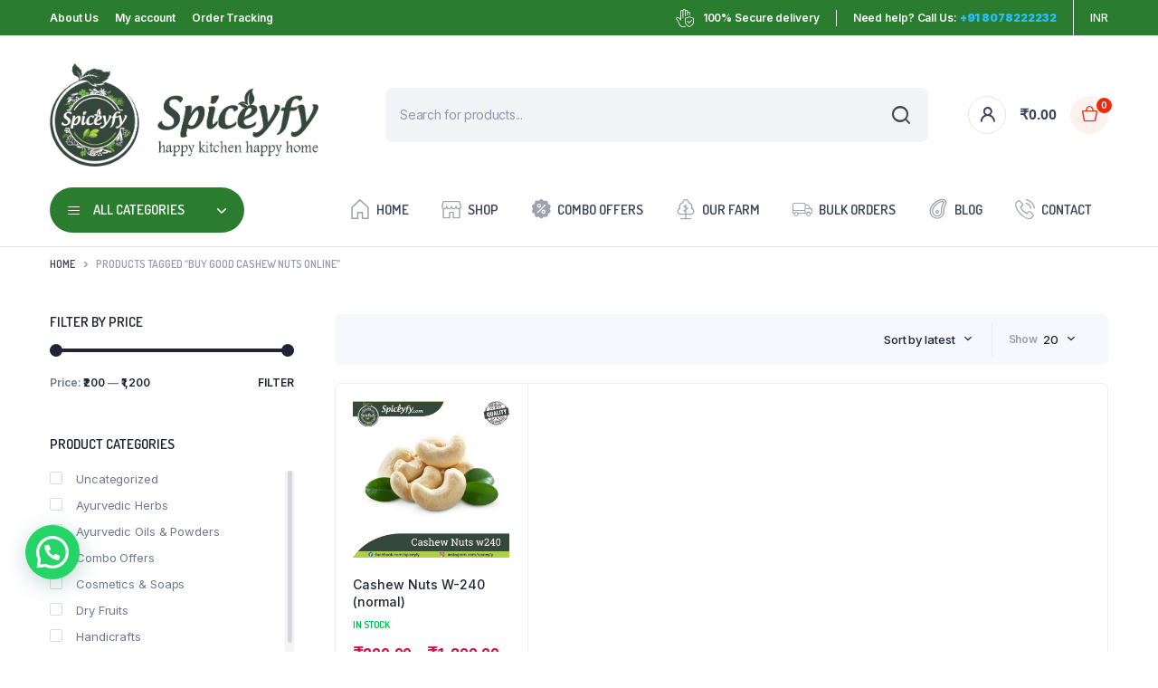

--- FILE ---
content_type: text/html; charset=UTF-8
request_url: https://spiceyfy.com/product-tag/buy-good-cashew-nuts-online/
body_size: 31896
content:
<!DOCTYPE html>
<html lang="en-US">
<head>
	<meta charset="UTF-8">
	<meta http-equiv="X-UA-Compatible" content="IE=edge">
	<meta name="viewport" content="width=device-width, initial-scale=1.0,maximum-scale=1">

	<meta name='robots' content='index, follow, max-image-preview:large, max-snippet:-1, max-video-preview:-1' />

	<!-- This site is optimized with the Yoast SEO plugin v25.4 - https://yoast.com/wordpress/plugins/seo/ -->
	<title>Buy Good Cashew Nuts Online Archives - SPICEYFY - Buy Kerala Spices Online</title>
	<link rel="canonical" href="https://spiceyfy.com/product-tag/buy-good-cashew-nuts-online/" />
	<meta property="og:locale" content="en_US" />
	<meta property="og:type" content="article" />
	<meta property="og:title" content="Buy Good Cashew Nuts Online Archives - SPICEYFY - Buy Kerala Spices Online" />
	<meta property="og:url" content="https://spiceyfy.com/product-tag/buy-good-cashew-nuts-online/" />
	<meta property="og:site_name" content="SPICEYFY - Buy Kerala Spices Online" />
	<meta name="twitter:card" content="summary_large_image" />
	<script type="application/ld+json" class="yoast-schema-graph">{"@context":"https://schema.org","@graph":[{"@type":"CollectionPage","@id":"https://spiceyfy.com/product-tag/buy-good-cashew-nuts-online/","url":"https://spiceyfy.com/product-tag/buy-good-cashew-nuts-online/","name":"Buy Good Cashew Nuts Online Archives - SPICEYFY - Buy Kerala Spices Online","isPartOf":{"@id":"https://spiceyfy.com/#website"},"primaryImageOfPage":{"@id":"https://spiceyfy.com/product-tag/buy-good-cashew-nuts-online/#primaryimage"},"image":{"@id":"https://spiceyfy.com/product-tag/buy-good-cashew-nuts-online/#primaryimage"},"thumbnailUrl":"https://spiceyfy.com/wp-content/uploads/2022/04/Cashew-Nuts-w240.jpg","breadcrumb":{"@id":"https://spiceyfy.com/product-tag/buy-good-cashew-nuts-online/#breadcrumb"},"inLanguage":"en-US"},{"@type":"ImageObject","inLanguage":"en-US","@id":"https://spiceyfy.com/product-tag/buy-good-cashew-nuts-online/#primaryimage","url":"https://spiceyfy.com/wp-content/uploads/2022/04/Cashew-Nuts-w240.jpg","contentUrl":"https://spiceyfy.com/wp-content/uploads/2022/04/Cashew-Nuts-w240.jpg","width":600,"height":600,"caption":"Cashew Nuts w240"},{"@type":"BreadcrumbList","@id":"https://spiceyfy.com/product-tag/buy-good-cashew-nuts-online/#breadcrumb","itemListElement":[{"@type":"ListItem","position":1,"name":"Home","item":"https://spiceyfy.com/"},{"@type":"ListItem","position":2,"name":"Buy Good Cashew Nuts Online"}]},{"@type":"WebSite","@id":"https://spiceyfy.com/#website","url":"https://spiceyfy.com/","name":"SPICEYFY - Buy Kerala Spices Online","description":"Kerala Spices","publisher":{"@id":"https://spiceyfy.com/#organization"},"potentialAction":[{"@type":"SearchAction","target":{"@type":"EntryPoint","urlTemplate":"https://spiceyfy.com/?s={search_term_string}"},"query-input":{"@type":"PropertyValueSpecification","valueRequired":true,"valueName":"search_term_string"}}],"inLanguage":"en-US"},{"@type":"Organization","@id":"https://spiceyfy.com/#organization","name":"SPICEYFY - Buy Kerala Spices Online","url":"https://spiceyfy.com/","logo":{"@type":"ImageObject","inLanguage":"en-US","@id":"https://spiceyfy.com/#/schema/logo/image/","url":"http://spiceyfy.com/wp-content/uploads/2022/09/Logo-ALone.png","contentUrl":"http://spiceyfy.com/wp-content/uploads/2022/09/Logo-ALone.png","width":236,"height":273,"caption":"SPICEYFY - Buy Kerala Spices Online"},"image":{"@id":"https://spiceyfy.com/#/schema/logo/image/"}}]}</script>
	<!-- / Yoast SEO plugin. -->


<link rel='dns-prefetch' href='//fonts.googleapis.com' />
<link rel="alternate" type="application/rss+xml" title="SPICEYFY - Buy Kerala Spices Online &raquo; Feed" href="https://spiceyfy.com/feed/" />
<link rel="alternate" type="application/rss+xml" title="SPICEYFY - Buy Kerala Spices Online &raquo; Comments Feed" href="https://spiceyfy.com/comments/feed/" />
<link rel="alternate" type="application/rss+xml" title="SPICEYFY - Buy Kerala Spices Online &raquo; Buy Good Cashew Nuts Online Tag Feed" href="https://spiceyfy.com/product-tag/buy-good-cashew-nuts-online/feed/" />
<style id='wp-img-auto-sizes-contain-inline-css' type='text/css'>
img:is([sizes=auto i],[sizes^="auto," i]){contain-intrinsic-size:3000px 1500px}
/*# sourceURL=wp-img-auto-sizes-contain-inline-css */
</style>

<style id='wp-emoji-styles-inline-css' type='text/css'>

	img.wp-smiley, img.emoji {
		display: inline !important;
		border: none !important;
		box-shadow: none !important;
		height: 1em !important;
		width: 1em !important;
		margin: 0 0.07em !important;
		vertical-align: -0.1em !important;
		background: none !important;
		padding: 0 !important;
	}
/*# sourceURL=wp-emoji-styles-inline-css */
</style>
<link rel='stylesheet' id='wp-block-library-css' href='https://spiceyfy.com/wp-includes/css/dist/block-library/style.min.css?ver=6.9' type='text/css' media='all' />
<link rel='stylesheet' id='wc-blocks-style-css' href='https://spiceyfy.com/wp-content/plugins/woocommerce/assets/client/blocks/wc-blocks.css?ver=wc-9.9.6' type='text/css' media='all' />
<style id='global-styles-inline-css' type='text/css'>
:root{--wp--preset--aspect-ratio--square: 1;--wp--preset--aspect-ratio--4-3: 4/3;--wp--preset--aspect-ratio--3-4: 3/4;--wp--preset--aspect-ratio--3-2: 3/2;--wp--preset--aspect-ratio--2-3: 2/3;--wp--preset--aspect-ratio--16-9: 16/9;--wp--preset--aspect-ratio--9-16: 9/16;--wp--preset--color--black: #000000;--wp--preset--color--cyan-bluish-gray: #abb8c3;--wp--preset--color--white: #ffffff;--wp--preset--color--pale-pink: #f78da7;--wp--preset--color--vivid-red: #cf2e2e;--wp--preset--color--luminous-vivid-orange: #ff6900;--wp--preset--color--luminous-vivid-amber: #fcb900;--wp--preset--color--light-green-cyan: #7bdcb5;--wp--preset--color--vivid-green-cyan: #00d084;--wp--preset--color--pale-cyan-blue: #8ed1fc;--wp--preset--color--vivid-cyan-blue: #0693e3;--wp--preset--color--vivid-purple: #9b51e0;--wp--preset--gradient--vivid-cyan-blue-to-vivid-purple: linear-gradient(135deg,rgb(6,147,227) 0%,rgb(155,81,224) 100%);--wp--preset--gradient--light-green-cyan-to-vivid-green-cyan: linear-gradient(135deg,rgb(122,220,180) 0%,rgb(0,208,130) 100%);--wp--preset--gradient--luminous-vivid-amber-to-luminous-vivid-orange: linear-gradient(135deg,rgb(252,185,0) 0%,rgb(255,105,0) 100%);--wp--preset--gradient--luminous-vivid-orange-to-vivid-red: linear-gradient(135deg,rgb(255,105,0) 0%,rgb(207,46,46) 100%);--wp--preset--gradient--very-light-gray-to-cyan-bluish-gray: linear-gradient(135deg,rgb(238,238,238) 0%,rgb(169,184,195) 100%);--wp--preset--gradient--cool-to-warm-spectrum: linear-gradient(135deg,rgb(74,234,220) 0%,rgb(151,120,209) 20%,rgb(207,42,186) 40%,rgb(238,44,130) 60%,rgb(251,105,98) 80%,rgb(254,248,76) 100%);--wp--preset--gradient--blush-light-purple: linear-gradient(135deg,rgb(255,206,236) 0%,rgb(152,150,240) 100%);--wp--preset--gradient--blush-bordeaux: linear-gradient(135deg,rgb(254,205,165) 0%,rgb(254,45,45) 50%,rgb(107,0,62) 100%);--wp--preset--gradient--luminous-dusk: linear-gradient(135deg,rgb(255,203,112) 0%,rgb(199,81,192) 50%,rgb(65,88,208) 100%);--wp--preset--gradient--pale-ocean: linear-gradient(135deg,rgb(255,245,203) 0%,rgb(182,227,212) 50%,rgb(51,167,181) 100%);--wp--preset--gradient--electric-grass: linear-gradient(135deg,rgb(202,248,128) 0%,rgb(113,206,126) 100%);--wp--preset--gradient--midnight: linear-gradient(135deg,rgb(2,3,129) 0%,rgb(40,116,252) 100%);--wp--preset--font-size--small: 13px;--wp--preset--font-size--medium: 20px;--wp--preset--font-size--large: 36px;--wp--preset--font-size--x-large: 42px;--wp--preset--spacing--20: 0.44rem;--wp--preset--spacing--30: 0.67rem;--wp--preset--spacing--40: 1rem;--wp--preset--spacing--50: 1.5rem;--wp--preset--spacing--60: 2.25rem;--wp--preset--spacing--70: 3.38rem;--wp--preset--spacing--80: 5.06rem;--wp--preset--shadow--natural: 6px 6px 9px rgba(0, 0, 0, 0.2);--wp--preset--shadow--deep: 12px 12px 50px rgba(0, 0, 0, 0.4);--wp--preset--shadow--sharp: 6px 6px 0px rgba(0, 0, 0, 0.2);--wp--preset--shadow--outlined: 6px 6px 0px -3px rgb(255, 255, 255), 6px 6px rgb(0, 0, 0);--wp--preset--shadow--crisp: 6px 6px 0px rgb(0, 0, 0);}:where(.is-layout-flex){gap: 0.5em;}:where(.is-layout-grid){gap: 0.5em;}body .is-layout-flex{display: flex;}.is-layout-flex{flex-wrap: wrap;align-items: center;}.is-layout-flex > :is(*, div){margin: 0;}body .is-layout-grid{display: grid;}.is-layout-grid > :is(*, div){margin: 0;}:where(.wp-block-columns.is-layout-flex){gap: 2em;}:where(.wp-block-columns.is-layout-grid){gap: 2em;}:where(.wp-block-post-template.is-layout-flex){gap: 1.25em;}:where(.wp-block-post-template.is-layout-grid){gap: 1.25em;}.has-black-color{color: var(--wp--preset--color--black) !important;}.has-cyan-bluish-gray-color{color: var(--wp--preset--color--cyan-bluish-gray) !important;}.has-white-color{color: var(--wp--preset--color--white) !important;}.has-pale-pink-color{color: var(--wp--preset--color--pale-pink) !important;}.has-vivid-red-color{color: var(--wp--preset--color--vivid-red) !important;}.has-luminous-vivid-orange-color{color: var(--wp--preset--color--luminous-vivid-orange) !important;}.has-luminous-vivid-amber-color{color: var(--wp--preset--color--luminous-vivid-amber) !important;}.has-light-green-cyan-color{color: var(--wp--preset--color--light-green-cyan) !important;}.has-vivid-green-cyan-color{color: var(--wp--preset--color--vivid-green-cyan) !important;}.has-pale-cyan-blue-color{color: var(--wp--preset--color--pale-cyan-blue) !important;}.has-vivid-cyan-blue-color{color: var(--wp--preset--color--vivid-cyan-blue) !important;}.has-vivid-purple-color{color: var(--wp--preset--color--vivid-purple) !important;}.has-black-background-color{background-color: var(--wp--preset--color--black) !important;}.has-cyan-bluish-gray-background-color{background-color: var(--wp--preset--color--cyan-bluish-gray) !important;}.has-white-background-color{background-color: var(--wp--preset--color--white) !important;}.has-pale-pink-background-color{background-color: var(--wp--preset--color--pale-pink) !important;}.has-vivid-red-background-color{background-color: var(--wp--preset--color--vivid-red) !important;}.has-luminous-vivid-orange-background-color{background-color: var(--wp--preset--color--luminous-vivid-orange) !important;}.has-luminous-vivid-amber-background-color{background-color: var(--wp--preset--color--luminous-vivid-amber) !important;}.has-light-green-cyan-background-color{background-color: var(--wp--preset--color--light-green-cyan) !important;}.has-vivid-green-cyan-background-color{background-color: var(--wp--preset--color--vivid-green-cyan) !important;}.has-pale-cyan-blue-background-color{background-color: var(--wp--preset--color--pale-cyan-blue) !important;}.has-vivid-cyan-blue-background-color{background-color: var(--wp--preset--color--vivid-cyan-blue) !important;}.has-vivid-purple-background-color{background-color: var(--wp--preset--color--vivid-purple) !important;}.has-black-border-color{border-color: var(--wp--preset--color--black) !important;}.has-cyan-bluish-gray-border-color{border-color: var(--wp--preset--color--cyan-bluish-gray) !important;}.has-white-border-color{border-color: var(--wp--preset--color--white) !important;}.has-pale-pink-border-color{border-color: var(--wp--preset--color--pale-pink) !important;}.has-vivid-red-border-color{border-color: var(--wp--preset--color--vivid-red) !important;}.has-luminous-vivid-orange-border-color{border-color: var(--wp--preset--color--luminous-vivid-orange) !important;}.has-luminous-vivid-amber-border-color{border-color: var(--wp--preset--color--luminous-vivid-amber) !important;}.has-light-green-cyan-border-color{border-color: var(--wp--preset--color--light-green-cyan) !important;}.has-vivid-green-cyan-border-color{border-color: var(--wp--preset--color--vivid-green-cyan) !important;}.has-pale-cyan-blue-border-color{border-color: var(--wp--preset--color--pale-cyan-blue) !important;}.has-vivid-cyan-blue-border-color{border-color: var(--wp--preset--color--vivid-cyan-blue) !important;}.has-vivid-purple-border-color{border-color: var(--wp--preset--color--vivid-purple) !important;}.has-vivid-cyan-blue-to-vivid-purple-gradient-background{background: var(--wp--preset--gradient--vivid-cyan-blue-to-vivid-purple) !important;}.has-light-green-cyan-to-vivid-green-cyan-gradient-background{background: var(--wp--preset--gradient--light-green-cyan-to-vivid-green-cyan) !important;}.has-luminous-vivid-amber-to-luminous-vivid-orange-gradient-background{background: var(--wp--preset--gradient--luminous-vivid-amber-to-luminous-vivid-orange) !important;}.has-luminous-vivid-orange-to-vivid-red-gradient-background{background: var(--wp--preset--gradient--luminous-vivid-orange-to-vivid-red) !important;}.has-very-light-gray-to-cyan-bluish-gray-gradient-background{background: var(--wp--preset--gradient--very-light-gray-to-cyan-bluish-gray) !important;}.has-cool-to-warm-spectrum-gradient-background{background: var(--wp--preset--gradient--cool-to-warm-spectrum) !important;}.has-blush-light-purple-gradient-background{background: var(--wp--preset--gradient--blush-light-purple) !important;}.has-blush-bordeaux-gradient-background{background: var(--wp--preset--gradient--blush-bordeaux) !important;}.has-luminous-dusk-gradient-background{background: var(--wp--preset--gradient--luminous-dusk) !important;}.has-pale-ocean-gradient-background{background: var(--wp--preset--gradient--pale-ocean) !important;}.has-electric-grass-gradient-background{background: var(--wp--preset--gradient--electric-grass) !important;}.has-midnight-gradient-background{background: var(--wp--preset--gradient--midnight) !important;}.has-small-font-size{font-size: var(--wp--preset--font-size--small) !important;}.has-medium-font-size{font-size: var(--wp--preset--font-size--medium) !important;}.has-large-font-size{font-size: var(--wp--preset--font-size--large) !important;}.has-x-large-font-size{font-size: var(--wp--preset--font-size--x-large) !important;}
/*# sourceURL=global-styles-inline-css */
</style>

<style id='classic-theme-styles-inline-css' type='text/css'>
/*! This file is auto-generated */
.wp-block-button__link{color:#fff;background-color:#32373c;border-radius:9999px;box-shadow:none;text-decoration:none;padding:calc(.667em + 2px) calc(1.333em + 2px);font-size:1.125em}.wp-block-file__button{background:#32373c;color:#fff;text-decoration:none}
/*# sourceURL=/wp-includes/css/classic-themes.min.css */
</style>
<link rel='stylesheet' id='contact-form-7-css' href='https://spiceyfy.com/wp-content/plugins/contact-form-7/includes/css/styles.css?ver=6.1' type='text/css' media='all' />
<style id='woocommerce-inline-inline-css' type='text/css'>
.woocommerce form .form-row .required { visibility: visible; }
/*# sourceURL=woocommerce-inline-inline-css */
</style>
<link rel='stylesheet' id='bacola-ajax-search-css' href='https://spiceyfy.com/wp-content/plugins/bacola-core/woocommerce-filter/ajax-search/css/ajax-search.css?ver=1.0' type='text/css' media='all' />
<link rel='stylesheet' id='klb-single-low-stock-css' href='https://spiceyfy.com/wp-content/plugins/bacola-core/woocommerce-filter/single-low-stock/css/single-low-stock.css?ver=1.0' type='text/css' media='all' />
<link rel='stylesheet' id='bacola-single-gallery-css' href='https://spiceyfy.com/wp-content/plugins/bacola-core/woocommerce-filter/single-gallery/css/single-gallery.css?ver=1.0' type='text/css' media='all' />
<link rel='stylesheet' id='klbcp-frontend-css' href='https://spiceyfy.com/wp-content/plugins/bacola-core/woocommerce-filter/compare/css/compare.css?ver=1.0' type='text/css' media='all' />
<link rel='stylesheet' id='woo-variation-swatches-css' href='https://spiceyfy.com/wp-content/plugins/woo-variation-swatches/assets/css/frontend.min.css?ver=1752520547' type='text/css' media='all' />
<style id='woo-variation-swatches-inline-css' type='text/css'>
:root {
--wvs-tick:url("data:image/svg+xml;utf8,%3Csvg filter='drop-shadow(0px 0px 2px rgb(0 0 0 / .8))' xmlns='http://www.w3.org/2000/svg'  viewBox='0 0 30 30'%3E%3Cpath fill='none' stroke='%23ffffff' stroke-linecap='round' stroke-linejoin='round' stroke-width='4' d='M4 16L11 23 27 7'/%3E%3C/svg%3E");

--wvs-cross:url("data:image/svg+xml;utf8,%3Csvg filter='drop-shadow(0px 0px 5px rgb(255 255 255 / .6))' xmlns='http://www.w3.org/2000/svg' width='72px' height='72px' viewBox='0 0 24 24'%3E%3Cpath fill='none' stroke='%23ff0000' stroke-linecap='round' stroke-width='0.6' d='M5 5L19 19M19 5L5 19'/%3E%3C/svg%3E");
--wvs-single-product-item-width:30px;
--wvs-single-product-item-height:30px;
--wvs-single-product-item-font-size:16px}
/*# sourceURL=woo-variation-swatches-inline-css */
</style>
<link rel='stylesheet' id='brands-styles-css' href='https://spiceyfy.com/wp-content/plugins/woocommerce/assets/css/brands.css?ver=9.9.6' type='text/css' media='all' />
<link rel='stylesheet' id='dgwt-wcas-style-css' href='https://spiceyfy.com/wp-content/plugins/ajax-search-for-woocommerce/assets/css/style.min.css?ver=1.30.0' type='text/css' media='all' />
<link rel='stylesheet' id='bootstrap-css' href='https://spiceyfy.com/wp-content/themes/bacola/assets/css/bootstrap.min.css?ver=1.5.1.5' type='text/css' media='all' />
<link rel='stylesheet' id='select2-css' href='https://spiceyfy.com/wp-content/plugins/woocommerce/assets/css/select2.css?ver=9.9.6' type='text/css' media='all' />
<link rel='stylesheet' id='bacola-base-css' href='https://spiceyfy.com/wp-content/themes/bacola/assets/css/base.css?ver=1.5.1.5' type='text/css' media='all' />
<link rel='stylesheet' id='bacola-font-dmsans-css' href='//fonts.googleapis.com/css2?family=Inter:wght@100;200;300;400;500;600;700;800;900&#038;subset=latin,latin-ext' type='text/css' media='all' />
<link rel='stylesheet' id='bacola-font-crimson-css' href='//fonts.googleapis.com/css2?family=Dosis:wght@200;300;400;500;600;700;800&#038;subset=latin,latin-ext' type='text/css' media='all' />
<link rel='stylesheet' id='bacola-style-css' href='https://spiceyfy.com/wp-content/themes/bacola/style.css?ver=6.9' type='text/css' media='all' />
<link rel='stylesheet' id='ekit-widget-styles-css' href='https://spiceyfy.com/wp-content/plugins/elementskit-lite/widgets/init/assets/css/widget-styles.css?ver=3.5.4' type='text/css' media='all' />
<link rel='stylesheet' id='ekit-responsive-css' href='https://spiceyfy.com/wp-content/plugins/elementskit-lite/widgets/init/assets/css/responsive.css?ver=3.5.4' type='text/css' media='all' />
<link rel='stylesheet' id='elementor-frontend-css' href='https://spiceyfy.com/wp-content/uploads/elementor/css/custom-frontend.min.css?ver=1752520653' type='text/css' media='all' />
<link rel='stylesheet' id='eael-general-css' href='https://spiceyfy.com/wp-content/plugins/essential-addons-for-elementor-lite/assets/front-end/css/view/general.min.css?ver=6.2.0' type='text/css' media='all' />
<script type="text/template" id="tmpl-variation-template">
	<div class="woocommerce-variation-description">{{{ data.variation.variation_description }}}</div>
	<div class="woocommerce-variation-price">{{{ data.variation.price_html }}}</div>
	<div class="woocommerce-variation-availability">{{{ data.variation.availability_html }}}</div>
</script>
<script type="text/template" id="tmpl-unavailable-variation-template">
	<p role="alert">Sorry, this product is unavailable. Please choose a different combination.</p>
</script>
<script type="text/javascript" src="https://spiceyfy.com/wp-includes/js/dist/hooks.min.js?ver=dd5603f07f9220ed27f1" id="wp-hooks-js"></script>
<script type="text/javascript" src="https://spiceyfy.com/wp-includes/js/jquery/jquery.min.js?ver=3.7.1" id="jquery-core-js"></script>
<script type="text/javascript" src="https://spiceyfy.com/wp-includes/js/jquery/jquery-migrate.min.js?ver=3.4.1" id="jquery-migrate-js"></script>
<script type="text/javascript" id="print-invoices-packing-slip-labels-for-woocommerce_public-js-extra">
/* <![CDATA[ */
var wf_pklist_params_public = {"show_document_preview":"No","document_access_type":"logged_in","is_user_logged_in":"","msgs":{"invoice_number_prompt_free_order":"\u2018Generate invoice for free orders\u2019 is disabled in Invoice settings \u003E Advanced. You are attempting to generate invoice for this free order. Proceed?","creditnote_number_prompt":"Refund in this order seems not having credit number yet. Do you want to manually generate one ?","invoice_number_prompt_no_from_addr":"Please fill the `from address` in the plugin's general settings.","invoice_title_prompt":"Invoice","invoice_number_prompt":"number has not been generated yet. Do you want to manually generate one ?","pop_dont_show_again":false,"request_error":"Request error.","error_loading_data":"Error loading data.","min_value_error":"minimum value should be","generating_document_text":"Generating document...","new_tab_open_error":"Failed to open new tab. Please check your browser settings."}};
//# sourceURL=print-invoices-packing-slip-labels-for-woocommerce_public-js-extra
/* ]]> */
</script>
<script type="text/javascript" src="https://spiceyfy.com/wp-content/plugins/print-invoices-packing-slip-labels-for-woocommerce/public/js/wf-woocommerce-packing-list-public.js?ver=4.7.8" id="print-invoices-packing-slip-labels-for-woocommerce_public-js"></script>
<script type="text/javascript" src="https://spiceyfy.com/wp-content/plugins/woocommerce/assets/js/jquery-blockui/jquery.blockUI.min.js?ver=2.7.0-wc.9.9.6" id="jquery-blockui-js" data-wp-strategy="defer"></script>
<script type="text/javascript" id="wc-add-to-cart-js-extra">
/* <![CDATA[ */
var wc_add_to_cart_params = {"ajax_url":"/wp-admin/admin-ajax.php","wc_ajax_url":"/?wc-ajax=%%endpoint%%","i18n_view_cart":"View cart","cart_url":"https://spiceyfy.com/cart/","is_cart":"","cart_redirect_after_add":"no"};
//# sourceURL=wc-add-to-cart-js-extra
/* ]]> */
</script>
<script type="text/javascript" src="https://spiceyfy.com/wp-content/plugins/woocommerce/assets/js/frontend/add-to-cart.min.js?ver=9.9.6" id="wc-add-to-cart-js" defer="defer" data-wp-strategy="defer"></script>
<script type="text/javascript" src="https://spiceyfy.com/wp-content/plugins/woocommerce/assets/js/js-cookie/js.cookie.min.js?ver=2.1.4-wc.9.9.6" id="js-cookie-js" defer="defer" data-wp-strategy="defer"></script>
<script type="text/javascript" id="woocommerce-js-extra">
/* <![CDATA[ */
var woocommerce_params = {"ajax_url":"/wp-admin/admin-ajax.php","wc_ajax_url":"/?wc-ajax=%%endpoint%%","i18n_password_show":"Show password","i18n_password_hide":"Hide password"};
//# sourceURL=woocommerce-js-extra
/* ]]> */
</script>
<script type="text/javascript" src="https://spiceyfy.com/wp-content/plugins/woocommerce/assets/js/frontend/woocommerce.min.js?ver=9.9.6" id="woocommerce-js" defer="defer" data-wp-strategy="defer"></script>
<script type="text/javascript" id="bacola-ajax-search-js-extra">
/* <![CDATA[ */
var bacolasearch = {"ajaxurl":"https://spiceyfy.com/wp-admin/admin-ajax.php"};
//# sourceURL=bacola-ajax-search-js-extra
/* ]]> */
</script>
<script type="text/javascript" src="https://spiceyfy.com/wp-content/plugins/bacola-core/woocommerce-filter/ajax-search/js/ajax-search.js?ver=1.0" id="bacola-ajax-search-js"></script>
<script type="text/javascript" src="https://spiceyfy.com/wp-includes/js/underscore.min.js?ver=1.13.7" id="underscore-js"></script>
<script type="text/javascript" id="wp-util-js-extra">
/* <![CDATA[ */
var _wpUtilSettings = {"ajax":{"url":"/wp-admin/admin-ajax.php"}};
//# sourceURL=wp-util-js-extra
/* ]]> */
</script>
<script type="text/javascript" src="https://spiceyfy.com/wp-includes/js/wp-util.min.js?ver=6.9" id="wp-util-js"></script>
<script type="text/javascript" id="wc-add-to-cart-variation-js-extra">
/* <![CDATA[ */
var wc_add_to_cart_variation_params = {"wc_ajax_url":"/?wc-ajax=%%endpoint%%","i18n_no_matching_variations_text":"Sorry, no products matched your selection. Please choose a different combination.","i18n_make_a_selection_text":"Please select some product options before adding this product to your cart.","i18n_unavailable_text":"Sorry, this product is unavailable. Please choose a different combination.","i18n_reset_alert_text":"Your selection has been reset. Please select some product options before adding this product to your cart."};
//# sourceURL=wc-add-to-cart-variation-js-extra
/* ]]> */
</script>
<script type="text/javascript" src="https://spiceyfy.com/wp-content/plugins/woocommerce/assets/js/frontend/add-to-cart-variation.min.js?ver=9.9.6" id="wc-add-to-cart-variation-js" defer="defer" data-wp-strategy="defer"></script>
<script type="text/javascript" src="https://spiceyfy.com/wp-content/themes/bacola/includes/pjax/js/helpers.js?ver=1.0" id="pjax-helpers-js"></script>
<script type="text/javascript" id="wpm-js-extra">
/* <![CDATA[ */
var wpm = {"ajax_url":"https://spiceyfy.com/wp-admin/admin-ajax.php","root":"https://spiceyfy.com/wp-json/","nonce_wp_rest":"19c1f5b24c","nonce_ajax":"fa6ce7e916"};
//# sourceURL=wpm-js-extra
/* ]]> */
</script>
<script type="text/javascript" src="https://spiceyfy.com/wp-content/plugins/woocommerce-google-adwords-conversion-tracking-tag/js/public/wpm-public.p1.min.js?ver=1.49.1" id="wpm-js"></script>
<link rel="https://api.w.org/" href="https://spiceyfy.com/wp-json/" /><link rel="alternate" title="JSON" type="application/json" href="https://spiceyfy.com/wp-json/wp/v2/product_tag/1086" /><link rel="EditURI" type="application/rsd+xml" title="RSD" href="https://spiceyfy.com/xmlrpc.php?rsd" />
<meta name="generator" content="WordPress 6.9" />
<meta name="generator" content="WooCommerce 9.9.6" />

<style type="text/css">







:root {
    --color-primary: #2a7d2e;
}

:root {
    --color-secondary: #2a7d2e;
}







.site-header .header-top  {
	background-color: #2a7d2e;
	color:#ffffff;
}

.header-main.header-wrapper , .site-header .header-nav {
	background-color: #ffffff;
}

.site-header .header-top .site-menu .menu .menu-item:hover > a {
	color:#34bf1f;
}

.site-location a  {
	background-color: ;
	color:;
	border-color:;
}

.site-location a:hover  {
	background-color: ;
	color:;
	border-color:;
}

.site-location a .current-location{
	color:;
}

.site-location a .current-location:hover{
	color:;
}

.site-location a:after{
	color:;
}

.site-header .header-main .header-search .dgwt-wcas-search-form input[type="search"]  {
	background-color: ;
	color:;
	border-color:;
}

.dgwt-wcas-sf-wrapp:after{
	color:;
}

.site-header .header-buttons .header-login.bordered .button-icon{
	background-color:;
	border-color:;
	
}

.site-header .header-buttons .header-login.bordered .button-icon i{
	color:;
}

.header-cart .cart-price bdi{
	color:;
}

@media screen and (min-width: 48rem){
	.site-header .header-buttons .bordered.header-cart .button-icon{
		background-color:;
		border-color:;	
	}
}

@media screen and (min-width: 48rem){
	.site-header .header-buttons .bordered.header-cart .button-icon i{
		color:;
	}
}

.site-header .header-buttons .cart-count-icon{
	background-color:;
	color:;	
}

.menu-list li.link-parent > a{
	color:;	
}

.menu-list li.link-parent > a:hover{
	color:#2a7d2e;	
}

.site-header .all-categories .dropdown-categories{
	background-color:;
	border-color:;	
}

.site-header .all-categories > a{
	background-color:#2a7d2e;
	color:;
}

.site-header .all-categories > a i , .site-header .all-categories > a:after{
	color:;	
}

.site-header .all-categories > a .description{
	background-color:;
	border-color:;	
	color:;
}

.site-header .primary-menu .menu > .menu-item > a , .site-header .primary-menu .menu .sub-menu .menu-item > a{
	color:#3e445a;
}

.site-header .primary-menu .menu > .menu-item > a:hover , .site-header .primary-menu .menu .sub-menu .menu-item:hover > a , .site-header .primary-menu .menu > .menu-item:hover > a{
	color:#2a7d2e;
}

.site-footer .footer-iconboxes{
	background-color:;
}

.site-footer .footer-iconboxes .iconbox{
	color:;	
}

.site-footer .footer-iconboxes .iconbox:hover{
	color:;	
}

.site-footer .footer-widgets{
	background-color:;
}

.klbfooterwidget ul a{
	color:}

.klbfooterwidget ul a:hover{
	color:}

.klbfooterwidget h4.widget-title{
	color:}

.klbfooterwidget h4.widget-title:hover{
	color:}

.site-footer .footer-contacts .site-phone .phone-icon{
	background-color:;
	color:}

.site-footer .footer-contacts .site-phone .entry-title , .site-footer .footer-contacts .site-mobile-app .app-content .entry-title{
	color:}

.site-footer .footer-contacts .site-phone .entry-title:hover , .site-footer .footer-contacts .site-mobile-app .app-content .entry-title:hover{
	color:}

.site-footer .footer-contacts .site-phone span , .site-footer .footer-contacts .site-mobile-app .app-content span{
	color:}

.site-footer .footer-contacts .site-phone span:hover , .site-footer .footer-contacts .site-mobile-app .app-content span:hover{
	color:}

.site-social ul a{
	background-color:;
	color:#2a7d2e}

.site-footer .footer-contacts{
	background-color:;
}

.site-footer .footer-bottom{
	background-color:;
}

.site-copyright , .site-footer .footer-bottom .footer-menu li a{
	color:}

.site-copyright:hover , .site-footer .footer-bottom .footer-menu li a:hover{
	color:}

.site-footer .footer-subscribe{
	background-color:#2a7d2e;
	color:}

.site-footer .footer-subscribe .entry-subtitle:hover , .site-footer .footer-subscribe .entry-title:hover , .site-footer .footer-subscribe .entry-teaser p:hover, .site-footer .footer-subscribe .form-wrapper:hover{
	color:}


.site-header .header-mobile-nav .menu-item a span{
	color:}

.site-header .header-mobile-nav .menu-item a span:hover{
	color:}

.site-header .header-mobile-nav .menu-item a i{
	color:}

.site-header .header-mobile-nav .menu-item a i:hover{
	color:}

.site-header .header-mobile-nav{
	background-color:;
}

.site-header .primary-menu .menu > .menu-item.current-menu-item > a{
	color:#2a7d2e;
}		

.site-header .primary-menu .menu > .menu-item.current-menu-item > a,
.site-header .primary-menu .menu > .menu-item:hover > a{
	background-color:;
}

.site-canvas .canvas-menu .menu .menu-item a{
	color:;
}

.site-canvas .canvas-menu .menu .menu-item.active > a{
	color:;
}

.site-canvas .canvas-menu .menu .menu-item + .menu-item,
.site-canvas .canvas-menu{
	border-color:;
}

.site-canvas .canvas-footer .site-copyright{
	color:;
}

.site-canvas .canvas-title .entry-title{
	color:;
}

p.woocommerce-mini-cart__buttons.buttons a:not(.checkout){
	background-color: ;
	border-color: ;
	color: ;
}

p.woocommerce-mini-cart__buttons.buttons a:not(.checkout):hover{
	background-color: ;
	border-color: ;
	color: ;
}


p.woocommerce-mini-cart__buttons.buttons a.checkout{
	background-color: ;
	border-color: ;
	color: ;
}

p.woocommerce-mini-cart__buttons.buttons a.checkout:hover{
	background-color: ;
	border-color: ;
	color: ;
}


.single-product .product-header .product_title,
.single-product .product-detail .product_title{
	color: ;
}

.single-product .product-images .flex-control-thumbs img.flex-active{
	border-color: ;
}

.single-product .product-detail .stock.in-stock{
	background-color: ;
	color: ;
}

.single-product .product-detail .stock.out-of-stock{
	background-color: ;
	color: ;
}

.single-product .product-detail .woocommerce-product-details__short-description p,
.single-product .woocommerce-tabs .woocommerce-Tabs-panel--description p{
	color: ;
}

.single-product .product-detail .price ins .amount{
	color: ;
}

.single-product .product-detail .price del .amount{
	color: ;
}

.single-product .product-detail .single_add_to_cart_button,
.single-product p.form-submit input#submit{
	background-color: ;
	color: ;
}

.single-product .product-detail .single_add_to_cart_button:hover,
.single-product p.form-submit input#submit:hover{
	background-color: ;
	color: ;
}

.single-product .product-detail .product_meta span:not(.sku){
	color: ;
}

.single-product .product-detail .product_meta.bottom > * .sku,
.single-product .product-detail .product_meta.bottom > * a{
	color: ;
}




</style>
		<style>
			.dgwt-wcas-ico-magnifier,.dgwt-wcas-ico-magnifier-handler{max-width:20px}.dgwt-wcas-search-wrapp{max-width:600px}		</style>
			<noscript><style>.woocommerce-product-gallery{ opacity: 1 !important; }</style></noscript>
	<meta name="generator" content="Elementor 3.30.2; features: additional_custom_breakpoints; settings: css_print_method-external, google_font-enabled, font_display-auto">

<!-- START Pixel Manager for WooCommerce -->

		<script>

			window.wpmDataLayer = window.wpmDataLayer || {};
			window.wpmDataLayer = Object.assign(window.wpmDataLayer, {"cart":{},"cart_item_keys":{},"version":{"number":"1.49.1","pro":false,"eligible_for_updates":false,"distro":"fms","beta":false,"show":true},"pixels":{"google":{"linker":{"settings":null},"user_id":false,"ads":{"conversion_ids":{"AW-10868583514":"aP1LCOi77YIYENrYxb4o"},"dynamic_remarketing":{"status":true,"id_type":"post_id","send_events_with_parent_ids":true},"google_business_vertical":"retail","phone_conversion_number":"","phone_conversion_label":""},"analytics":{"ga4":{"measurement_id":"G-WZ00P54VZB","parameters":{},"mp_active":false,"debug_mode":false,"page_load_time_tracking":false},"id_type":"post_id"},"tag_id":"AW-10868583514","tag_gateway":{"measurement_path":""},"tcf_support":false,"consent_mode":{"is_active":false,"wait_for_update":500,"ads_data_redaction":false,"url_passthrough":true}},"facebook":{"pixel_id":"601171008008522","dynamic_remarketing":{"id_type":"post_id"},"capi":false,"advanced_matching":false,"exclusion_patterns":[],"fbevents_js_url":"https://connect.facebook.net/en_US/fbevents.js"}},"shop":{"list_name":"Product Tag | Buy Good Cashew Nuts Online","list_id":"product_tag.buy-good-cashew-nuts-online","page_type":"product_tag","currency":"INR","selectors":{"addToCart":[],"beginCheckout":[]},"order_duplication_prevention":true,"view_item_list_trigger":{"test_mode":false,"background_color":"green","opacity":0.5,"repeat":true,"timeout":1000,"threshold":0.8},"variations_output":true,"session_active":false},"page":{"id":10480,"title":"Cashew Nuts W-240 (normal)","type":"product","categories":[],"parent":{"id":0,"title":"Cashew Nuts W-240 (normal)","type":"product","categories":[]}},"general":{"user_logged_in":false,"scroll_tracking_thresholds":[],"page_id":10480,"exclude_domains":[],"server_2_server":{"active":false,"ip_exclude_list":[],"pageview_event_s2s":{"is_active":false,"pixels":["facebook"]}},"consent_management":{"explicit_consent":false},"lazy_load_pmw":false}});

		</script>

		
<!-- END Pixel Manager for WooCommerce -->
			<style>
				.e-con.e-parent:nth-of-type(n+4):not(.e-lazyloaded):not(.e-no-lazyload),
				.e-con.e-parent:nth-of-type(n+4):not(.e-lazyloaded):not(.e-no-lazyload) * {
					background-image: none !important;
				}
				@media screen and (max-height: 1024px) {
					.e-con.e-parent:nth-of-type(n+3):not(.e-lazyloaded):not(.e-no-lazyload),
					.e-con.e-parent:nth-of-type(n+3):not(.e-lazyloaded):not(.e-no-lazyload) * {
						background-image: none !important;
					}
				}
				@media screen and (max-height: 640px) {
					.e-con.e-parent:nth-of-type(n+2):not(.e-lazyloaded):not(.e-no-lazyload),
					.e-con.e-parent:nth-of-type(n+2):not(.e-lazyloaded):not(.e-no-lazyload) * {
						background-image: none !important;
					}
				}
			</style>
			<style type="text/css" id="custom-background-css">
body.custom-background { background-color: #ffffff; }
</style>
				<meta name="theme-color" content="#FFFFFF">
			<link rel="icon" href="https://spiceyfy.com/wp-content/uploads/2022/09/Logo-ALone-1-90x90.png" sizes="32x32" />
<link rel="icon" href="https://spiceyfy.com/wp-content/uploads/2022/09/Logo-ALone-1.png" sizes="192x192" />
<link rel="apple-touch-icon" href="https://spiceyfy.com/wp-content/uploads/2022/09/Logo-ALone-1.png" />
<meta name="msapplication-TileImage" content="https://spiceyfy.com/wp-content/uploads/2022/09/Logo-ALone-1.png" />
		<style type="text/css" id="wp-custom-css">
			body {
    font-family: var(--font-primary);
    font-weight: 600;
    letter-spacing: -.1px;
    color: var(--color-text);
    background-color: var(--color-background);
}
.woocommerce-Price-amount.amount {
    font-family:sans-serif;
}
.site-header .all-categories > a .description {
	
    visibility: hidden;
}
.site-canvas .all-categories > a {
    font-size: .9375rem;
    font-weight: 600;
		background-color: #2A7D2E;
   
}
.joinchat--left .joinchat__button {
    position: absolute;
    z-index: 2;
    bottom: 60px;
    right: 8px;
}
.product-badges {
    position: absolute;
    display: -webkit-inline-box;
    display: -ms-inline-flexbox;
    display: inline-flex;
    -webkit-box-orient: vertical;
    -webkit-box-direction: normal;
    -ms-flex-direction: column;
    flex-direction: column;
    -webkit-box-align: start;
    -ms-flex-align: start;
    align-items: flex-start;
    top: 3.3rem;
    left: 1.125rem;
    pointer-events: none;
    z-index: 1;
}
.tax_label {
    display:none;
}		</style>
		<style id="kirki-inline-styles">.site-header .header-main .site-brand img.desktop-logo{width:297px;}.site-header .header-main .site-brand img.mobile-logo{width:141px;}.site-canvas .canvas-header .site-brand img{width:127px;}.site-header .header-top{font-size:12px;}.site-header .all-categories + .primary-menu .menu > .menu-item > a, nav.site-menu.primary-menu.horizontal .menu > .menu-item > a, .site-header .primary-menu .menu .sub-menu .menu-item > a{font-size:15px;}.menu-list li.link-parent > a , .site-header .all-categories > a{font-size:15px;}.site-header .header-mobile-nav .menu-item a span{font-size:10px;}</style><link rel='stylesheet' id='klb-remove-filter-css' href='https://spiceyfy.com/wp-content/plugins/bacola-core/woocommerce-filter/grid-list/css/remove-filter.css?ver=1.0' type='text/css' media='all' />
<link rel='stylesheet' id='klb-widget-product-categories-css' href='https://spiceyfy.com/wp-content/plugins/bacola-core/woocommerce-filter/widgets/product-categories/css/widget-product-categories.css?ver=1.0' type='text/css' media='all' />
<link rel='stylesheet' id='joinchat-css' href='https://spiceyfy.com/wp-content/plugins/creame-whatsapp-me/public/css/joinchat-btn.min.css?ver=6.0.6' type='text/css' media='all' />
<style id='joinchat-inline-css' type='text/css'>
.joinchat{--ch:142;--cs:70%;--cl:49%;--bw:1}
/*# sourceURL=joinchat-inline-css */
</style>
</head>
<body class="archive tax-product_tag term-buy-good-cashew-nuts-online term-1086 custom-background wp-theme-bacola theme-bacola woocommerce woocommerce-page woocommerce-no-js woo-variation-swatches wvs-behavior-blur wvs-theme-bacola wvs-show-label wvs-tooltip  elementor-default elementor-kit-7">


	
	
			
	<div class="site-canvas">
		<div class="site-scrollsa">
			<div class="canvas-header">
				<div class="site-brand">
											<a href="https://spiceyfy.com/" title="SPICEYFY &#8211; Buy Kerala Spices Online">
							<img src="https://spiceyfy.com/wp-content/uploads/2022/04/Spiceyfy-2.png.webp" alt="SPICEYFY &#8211; Buy Kerala Spices Online">
						</a>
									</div><!-- site-brand -->
				<div class="close-canvas">
					<i class="klbth-icon-x"></i>
				</div><!-- close-canvas -->
			</div><!-- canvas-header -->
			
			<div class="canvas-main">
	
					
				
	<div class="all-categories locked">
		<a href="#" data-toggle="collapse" data-target="#all-categories">
			<i class="klbth-icon-menu-thin"></i>
			<span class="text">ALL CATEGORIES</span>
												
			<div class="description">TOTAL 395 PRODUCTS</div>
		</a>
		
				<div class="dropdown-categories collapse " id="all-categories">
			<ul id="menu-sidebar-menu" class="menu-list"><li class="category-parent  menu-item menu-item-type-taxonomy menu-item-object-product_cat"><a href="https://spiceyfy.com/product-category/kerala-spices/"  ><i class="klbth-icon-spices"></i> Kerala Spices</a></li>
<li class="category-parent  menu-item menu-item-type-taxonomy menu-item-object-product_cat"><a href="https://spiceyfy.com/product-category/masala-powders/"  ><i class="klbth-icon-oatmeal"></i> Masala &amp; Spice Powders</a></li>
<li class="category-parent  menu-item menu-item-type-taxonomy menu-item-object-product_cat"><a href="https://spiceyfy.com/product-category/ayurvedic/"  ><i class="klbth-icon-vegan"></i> Ayurvedic Herbs</a></li>
<li class="category-parent  menu-item menu-item-type-taxonomy menu-item-object-product_cat"><a href="https://spiceyfy.com/product-category/kerala-snacks/"  ><i class="klbth-icon-chips"></i> Kerala Snacks</a></li>
<li class="category-parent  menu-item menu-item-type-taxonomy menu-item-object-product_cat"><a href="https://spiceyfy.com/product-category/combo-offers/"  ><i class="klbth-icon-rice"></i> Combo Offers</a></li>
<li class="category-parent  menu-item menu-item-type-taxonomy menu-item-object-product_cat"><a href="https://spiceyfy.com/product-category/spice-drops/"  ><i class="klbth-icon-syrups"></i> Spice Drops</a></li>
<li class="category-parent  menu-item menu-item-type-taxonomy menu-item-object-product_cat"><a href="https://spiceyfy.com/product-category/ayurvedic-oils-powders/"  ><i class="klbth-icon-water"></i> Ayurvedic Oils &amp; Powders</a></li>
<li class="category-parent  menu-item menu-item-type-taxonomy menu-item-object-product_cat"><a href="https://spiceyfy.com/product-category/dry-fruits/"  ><i class="klbth-icon-biscuit"></i> Dry Fruits</a></li>
<li class="category-parent  menu-item menu-item-type-taxonomy menu-item-object-product_cat"><a href="https://spiceyfy.com/product-category/tea-coffee/"  ><i class="klbth-icon-cappuccino"></i> Tea &amp; Coffee</a></li>
<li class="category-parent  menu-item menu-item-type-taxonomy menu-item-object-product_cat"><a href="https://spiceyfy.com/product-category/cosmetics-soaps/"  ><i class="klbth-icon-lipstick"></i> Cosmetics &amp; Soaps</a></li>
<li class="category-parent  menu-item menu-item-type-taxonomy menu-item-object-product_cat"><a href="https://spiceyfy.com/product-category/handicrafts/"  ><i class="klbth-icon-broom"></i> Handicrafts</a></li>
</ul>		</div>
		
	</div>
	
				<div class="canvas-title">
					<h6 class="entry-title">Site Navigation</h6>
				</div><!-- canvas-title -->
				<nav class="canvas-menu canvas-primary vertical">
					<ul id="menu-menu-1" class="menu"><li class=" menu-item menu-item-type-post_type menu-item-object-page"><a href="https://spiceyfy.com/kerala-spices/"  ><i class="klbth-icon-home-icon"></i> Home</a></li>
<li class=" menu-item menu-item-type-post_type menu-item-object-page"><a href="https://spiceyfy.com/shop/"  ><i class="klbth-icon-store"></i> Shop</a></li>
<li class=" menu-item menu-item-type-taxonomy menu-item-object-product_cat"><a href="https://spiceyfy.com/product-category/combo-offers/"  ><i class="klbth-icon-discount-elipse"></i> Combo Offers</a></li>
<li class=" menu-item menu-item-type-post_type menu-item-object-page"><a href="https://spiceyfy.com/our-farm/"  ><i class="klbth-icon-tree"></i> Our farm</a></li>
<li class=" menu-item menu-item-type-post_type menu-item-object-page"><a href="https://spiceyfy.com/exports/"  ><i class="klbth-icon-delivery-truck"></i> Bulk Orders</a></li>
<li class=" menu-item menu-item-type-post_type menu-item-object-page"><a href="https://spiceyfy.com/blog/"  ><i class="klbth-icon-meat"></i> Blog</a></li>
<li class=" menu-item menu-item-type-post_type menu-item-object-page"><a href="https://spiceyfy.com/contact/"  ><i class="klbth-icon-phone-call"></i> Contact</a></li>
</ul>				</nav><!-- site-menu -->
			</div><!-- canvas-main -->
			
			<div class="canvas-footer">
				<div class="site-copyright">
											Copyright © SPICEYFY									</div><!-- site-copyright -->
				<nav class="canvas-menu canvas-secondary select-language vertical">
					<ul id="menu-top-right" class="menu"><li id="menu-item-1836" class="menu-item menu-item-type-custom menu-item-object-custom menu-item-1836"><a href="#">INR</a></li>
</ul>				</nav><!-- site-menu -->
			</div><!-- canvas-footer -->
			
		</div><!-- site-scroll -->
	</div><!-- site-canvas -->

	<header id="masthead" class="site-header desktop-shadow-disable mobile-shadow-enable mobile-nav-enable" itemscope="itemscope" itemtype="http://schema.org/WPHeader">
			<div class="header-top header-wrapper hide-mobile">
			<div class="container">
				<div class="column column-left">
					<nav class="site-menu horizontal">
						<ul id="menu-top-left" class="menu"><li id="menu-item-1893" class="menu-item menu-item-type-post_type menu-item-object-page menu-item-1893"><a href="https://spiceyfy.com/about-us/">About Us</a></li>
<li id="menu-item-1892" class="menu-item menu-item-type-post_type menu-item-object-page menu-item-1892"><a href="https://spiceyfy.com/my-account/">My account</a></li>
<li id="menu-item-1890" class="menu-item menu-item-type-post_type menu-item-object-page menu-item-1890"><a href="https://spiceyfy.com/order-tracking/">Order Tracking</a></li>
</ul>					</nav><!-- site-menu -->
				</div><!-- column-left -->
				
				<div class="column column-right">

					<div class="topbar-notice">
						<i class="klbth-icon-secure"></i>
						<span>100% Secure delivery</span>
					</div>

					<div class="text-content">
						Need help? Call Us: <a href="tel:+91 8078222232"><strong style="color: #2bbef9">+91 8078222232</strong></a>					</div>

					<div class="header-switchers">
						<nav class="store-language site-menu horizontal">
							<ul id="menu-top-right-1" class="menu"><li class="menu-item menu-item-type-custom menu-item-object-custom menu-item-1836"><a href="#">INR</a></li>
</ul>						</nav><!-- site-menu -->
					</div><!-- header-switchers -->

				</div><!-- column-right -->
			</div><!-- container -->
		</div><!-- header-top -->
		
	<div class="header-main header-wrapper">
		<div class="container">
			<div class="column column-left">
				<div class="header-buttons hide-desktop">
					<div class="header-canvas button-item">
						<a href="#">
							<i class="klbth-icon-menu-thin"></i>
						</a>
					</div><!-- button-item -->
				</div><!-- header-buttons -->
				<div class="site-brand">
					<a href="https://spiceyfy.com/" title="SPICEYFY &#8211; Buy Kerala Spices Online">
													<img class="desktop-logo hide-mobile" src="https://spiceyfy.com/wp-content/uploads/2022/04/Spiceyfy-2.png.webp" alt="SPICEYFY &#8211; Buy Kerala Spices Online">
						
													<img class="mobile-logo hide-desktop" src="https://spiceyfy.com/wp-content/uploads/2022/04/Spiceyfy-2.png.webp" alt="SPICEYFY &#8211; Buy Kerala Spices Online">
																	</a>
				</div><!-- site-brand -->
			</div><!-- column -->
			<div class="column column-center">
				
									<div class="header-search">
													<div  class="dgwt-wcas-search-wrapp dgwt-wcas-no-submit woocommerce dgwt-wcas-style-solaris js-dgwt-wcas-layout-classic dgwt-wcas-layout-classic js-dgwt-wcas-mobile-overlay-enabled">
		<form class="dgwt-wcas-search-form" role="search" action="https://spiceyfy.com/" method="get">
		<div class="dgwt-wcas-sf-wrapp">
							<svg class="dgwt-wcas-ico-magnifier" xmlns="http://www.w3.org/2000/svg"
					 xmlns:xlink="http://www.w3.org/1999/xlink" x="0px" y="0px"
					 viewBox="0 0 51.539 51.361" xml:space="preserve">
		             <path 						 d="M51.539,49.356L37.247,35.065c3.273-3.74,5.272-8.623,5.272-13.983c0-11.742-9.518-21.26-21.26-21.26 S0,9.339,0,21.082s9.518,21.26,21.26,21.26c5.361,0,10.244-1.999,13.983-5.272l14.292,14.292L51.539,49.356z M2.835,21.082 c0-10.176,8.249-18.425,18.425-18.425s18.425,8.249,18.425,18.425S31.436,39.507,21.26,39.507S2.835,31.258,2.835,21.082z"/>
				</svg>
							<label class="screen-reader-text"
				   for="dgwt-wcas-search-input-1">Products search</label>

			<input id="dgwt-wcas-search-input-1"
				   type="search"
				   class="dgwt-wcas-search-input"
				   name="s"
				   value=""
				   placeholder="Search for products..."
				   autocomplete="off"
							/>
			<div class="dgwt-wcas-preloader"></div>

			<div class="dgwt-wcas-voice-search"></div>

			
			<input type="hidden" name="post_type" value="product"/>
			<input type="hidden" name="dgwt_wcas" value="1"/>

			
					</div>
	</form>
</div>
											</div>
							</div>
			<div class="column column-right">
				<div class="header-buttons">
																<div class="header-login button-item bordered">
							<a href="https://spiceyfy.com/my-account/">
								<div class="button-icon"><i class="klbth-icon-user"></i></div>
							</a>
						</div>
					
																												<div class="header-cart button-item bordered">
							<a href="https://spiceyfy.com/cart/">
								<div class="cart-price"><span class="woocommerce-Price-amount amount"><bdi><span class="woocommerce-Price-currencySymbol">&#8377;</span>0.00</bdi></span></div>
								<div class="button-icon"><i class="klbth-icon-shopping-bag"></i></div>
								<span class="cart-count-icon">0</span>
							</a>
							<div class="cart-dropdown hide">
								<div class="cart-dropdown-wrapper">
									<div class="fl-mini-cart-content">
										

	<div class="cart-empty">
		<div class="empty-icon">
			<svg xmlns="http://www.w3.org/2000/svg" viewBox="0 0 280.028 280.028" width="280.028" height="80.028">
			<path class="c-01" d="M35.004 0h210.02v78.758H35.004V0z" fill="#d07c40"/>
			<path class="c-02" d="M262.527 61.256v201.27c0 9.626-7.876 17.502-17.502 17.502H35.004c-9.626 0-17.502-7.876-17.502-17.502V61.256h245.025z" fill="#f4b459"/>
			<path class="c-03" d="M35.004 70.007h26.253V26.253L35.004 0v70.007zm183.767-43.754v43.754h26.253V0l-26.253 26.253z" fill="#f4b459"/>
			<path class="c-04" d="M61.257 61.256V26.253L17.503 61.256h43.754zm157.514-35.003v35.003h43.754l-43.754-35.003z" fill="#e3911c"/>
			<path class="c-05" d="M65.632 105.01c-5.251 0-8.751 3.5-8.751 8.751s3.5 8.751 8.751 8.751 8.751-3.5 8.751-8.751c0-5.25-3.5-8.751-8.751-8.751zm148.764 0c-5.251 0-8.751 3.5-8.751 8.751s3.5 8.751 8.751 8.751 8.751-3.5 8.751-8.751c.001-5.25-3.501-8.751-8.751-8.751z" fill="#cf984a"/>
			<path class="c-06" d="M65.632 121.637c5.251 0 6.126 6.126 6.126 6.126 0 39.379 29.753 70.882 68.257 70.882s68.257-31.503 68.257-70.882c0 0 .875-6.126 6.126-6.126s6.126 6.126 6.126 6.126c0 46.38-35.003 83.133-80.508 83.133s-80.508-37.629-80.508-83.133c-.001-.001.874-6.126 6.124-6.126z" fill="#cf984a"/>
			<path class="c-07" d="M65.632 112.886c5.251 0 6.126 6.126 6.126 6.126 0 39.379 29.753 70.882 68.257 70.882s68.257-31.503 68.257-70.882c0 0 .875-6.126 6.126-6.126s6.126 6.126 6.126 6.126c0 46.38-35.003 83.133-80.508 83.133s-80.508-37.629-80.508-83.133c-.001 0 .874-6.126 6.124-6.126z" fill="#fdfbf7"/></svg>
		</div><!-- empty-icon -->
		<div class="empty-text">No products in the cart.</div>
	</div><!-- cart-empty -->
	

									</div>

																			<div class="cart-noticy">
											Free Shipping For All Orders										</div><!-- cart-noticy -->
																	</div><!-- cart-dropdown-wrapper -->
							</div><!-- cart-dropdown -->
						</div><!-- button-item -->
									</div><!-- header-buttons -->
			</div><!-- column -->
		</div><!-- container -->
		
			</div><!-- header-main -->



	<div class="header-nav header-wrapper hide-mobile">
		<div class="container">
		
			
	<div class="all-categories locked">
		<a href="#" data-toggle="collapse" data-target="#all-categories">
			<i class="klbth-icon-menu-thin"></i>
			<span class="text">ALL CATEGORIES</span>
												
			<div class="description">TOTAL 395 PRODUCTS</div>
		</a>
		
				<div class="dropdown-categories collapse " id="all-categories">
			<ul id="menu-sidebar-menu-1" class="menu-list"><li class="category-parent  menu-item menu-item-type-taxonomy menu-item-object-product_cat"><a href="https://spiceyfy.com/product-category/kerala-spices/"  ><i class="klbth-icon-spices"></i> Kerala Spices</a></li>
<li class="category-parent  menu-item menu-item-type-taxonomy menu-item-object-product_cat"><a href="https://spiceyfy.com/product-category/masala-powders/"  ><i class="klbth-icon-oatmeal"></i> Masala &amp; Spice Powders</a></li>
<li class="category-parent  menu-item menu-item-type-taxonomy menu-item-object-product_cat"><a href="https://spiceyfy.com/product-category/ayurvedic/"  ><i class="klbth-icon-vegan"></i> Ayurvedic Herbs</a></li>
<li class="category-parent  menu-item menu-item-type-taxonomy menu-item-object-product_cat"><a href="https://spiceyfy.com/product-category/kerala-snacks/"  ><i class="klbth-icon-chips"></i> Kerala Snacks</a></li>
<li class="category-parent  menu-item menu-item-type-taxonomy menu-item-object-product_cat"><a href="https://spiceyfy.com/product-category/combo-offers/"  ><i class="klbth-icon-rice"></i> Combo Offers</a></li>
<li class="category-parent  menu-item menu-item-type-taxonomy menu-item-object-product_cat"><a href="https://spiceyfy.com/product-category/spice-drops/"  ><i class="klbth-icon-syrups"></i> Spice Drops</a></li>
<li class="category-parent  menu-item menu-item-type-taxonomy menu-item-object-product_cat"><a href="https://spiceyfy.com/product-category/ayurvedic-oils-powders/"  ><i class="klbth-icon-water"></i> Ayurvedic Oils &amp; Powders</a></li>
<li class="category-parent  menu-item menu-item-type-taxonomy menu-item-object-product_cat"><a href="https://spiceyfy.com/product-category/dry-fruits/"  ><i class="klbth-icon-biscuit"></i> Dry Fruits</a></li>
<li class="category-parent  menu-item menu-item-type-taxonomy menu-item-object-product_cat"><a href="https://spiceyfy.com/product-category/tea-coffee/"  ><i class="klbth-icon-cappuccino"></i> Tea &amp; Coffee</a></li>
<li class="category-parent  menu-item menu-item-type-taxonomy menu-item-object-product_cat"><a href="https://spiceyfy.com/product-category/cosmetics-soaps/"  ><i class="klbth-icon-lipstick"></i> Cosmetics &amp; Soaps</a></li>
<li class="category-parent  menu-item menu-item-type-taxonomy menu-item-object-product_cat"><a href="https://spiceyfy.com/product-category/handicrafts/"  ><i class="klbth-icon-broom"></i> Handicrafts</a></li>
</ul>		</div>
		
	</div>

			<nav class="site-menu primary-menu horizontal">
				<ul id="menu-menu-2" class="menu"><li class=" menu-item menu-item-type-post_type menu-item-object-page"><a href="https://spiceyfy.com/kerala-spices/"  ><i class="klbth-icon-home-icon"></i> Home</a></li>
<li class=" menu-item menu-item-type-post_type menu-item-object-page"><a href="https://spiceyfy.com/shop/"  ><i class="klbth-icon-store"></i> Shop</a></li>
<li class=" menu-item menu-item-type-taxonomy menu-item-object-product_cat"><a href="https://spiceyfy.com/product-category/combo-offers/"  ><i class="klbth-icon-discount-elipse"></i> Combo Offers</a></li>
<li class=" menu-item menu-item-type-post_type menu-item-object-page"><a href="https://spiceyfy.com/our-farm/"  ><i class="klbth-icon-tree"></i> Our farm</a></li>
<li class=" menu-item menu-item-type-post_type menu-item-object-page"><a href="https://spiceyfy.com/exports/"  ><i class="klbth-icon-delivery-truck"></i> Bulk Orders</a></li>
<li class=" menu-item menu-item-type-post_type menu-item-object-page"><a href="https://spiceyfy.com/blog/"  ><i class="klbth-icon-meat"></i> Blog</a></li>
<li class=" menu-item menu-item-type-post_type menu-item-object-page"><a href="https://spiceyfy.com/contact/"  ><i class="klbth-icon-phone-call"></i> Contact</a></li>
</ul>			</nav><!-- site-menu -->
		</div><!-- container -->
	</div><!-- header-nav -->

	
				<nav class="header-mobile-nav">
			<div class="mobile-nav-wrapper">
				<ul>
					<li class="menu-item">
													<a href="https://spiceyfy.com/shop/" class="store">
								<i class="klbth-icon-store"></i>
								<span>Store</span>
							</a>
											</li>

					
					<li class="menu-item">
						<a href="#" class="search">
							<i class="klbth-icon-search"></i>
							<span>Search</span>
						</a>
					</li>
					
										
					<li class="menu-item">
						<a href="https://spiceyfy.com/my-account/" class="user">
							<i class="klbth-icon-user"></i>
							<span>Account</span>
						</a>
					</li>

																							<li class="menu-item">
								<a href="#" class="categories">
									<i class="klbth-icon-menu-thin"></i>
									<span>Categories</span>
								</a>
							</li>
											
				</ul>
			</div><!-- mobile-nav-wrapper -->
		</nav><!-- header-mobile-nav -->
		
</header><!-- site-header -->	
	
	<main id="main" class="site-primary">
		<div class="site-content">
			<div class="homepage-content">	
	<div class="container">
	
		<nav class="woocommerce-breadcrumb"><ul><li><a href="https://spiceyfy.com">Home</a></li><li>Products tagged &ldquo;Buy Good Cashew Nuts Online&rdquo;</li></ul></nav>	
			
		<header class="woocommerce-products-header">
	
	</header>
	
												<div class="row content-wrapper sidebar-left">
						<div class="col-12 col-md-12 col-lg-9 content-primary">
																			
								
							<div class="woocommerce-notices-wrapper"></div>
	<div class="before-shop-loop">
		<div class="shop-view-selector">
				</div>
		
		<div class="mobile-filter">
			<a href="#" class="filter-toggle">
				<i class="klbth-icon-filter"></i>
				<span>Filter Products</span>
			</a>
		</div>
		
		<!-- For get orderby from loop -->
			<form class="woocommerce-ordering product-filter" method="get">
		<span class="orderby-label hide-desktop">Sort by</span>
				<select
			name="orderby"
			class="orderby filterSelect"
			data-class="select-filter-orderby"
							aria-label="Shop order"
					>
							<option value="popularity" >Sort by popularity</option>
							<option value="rating" >Sort by average rating</option>
							<option value="date"  selected='selected'>Sort by latest</option>
							<option value="price" >Sort by price: low to high</option>
							<option value="price-desc" >Sort by price: high to low</option>
					</select>
		<input type="hidden" name="paged" value="1" />
			</form>
		
		
		<!-- For perpage option-->
														<form class="products-per-page product-filter" method="get">
				<span class="perpage-label">Show</span>
									<select name="perpage" class="perpage filterSelect" data-class="select-filter-perpage" onchange="this.form.submit()">
														<option value="20" >20</option>
										<option value="40" >40</option>
										<option value="60" >60</option>
										<option value="80" >80</option>
					
				</select>
							</form>
			</div>


		
	<div class="products column-4 mobile-column-2 align-inherit">
<div class="product type-product post-10480 status-publish first instock product_cat-dry-fruits product_tag-buy-good-cashew-nuts-online product_tag-buy-quality-cashews product_tag-cashew-nuts product_tag-cashew-nuts-online product_tag-kashuvandi-online has-post-thumbnail taxable shipping-taxable purchasable product-type-variable has-default-attributes">

	<div class="product-wrapper product-type-1"><div class="thumbnail-wrapper"><a href="https://spiceyfy.com/product/cashew-nuts-w-240-normal/"><img src="https://spiceyfy.com/wp-content/uploads/2022/04/Cashew-Nuts-w240.jpg" alt="Cashew Nuts W-240 (normal)"></a><div class="product-buttons"></div></div><div class="content-wrapper"><h3 class="product-title"><a href="https://spiceyfy.com/product/cashew-nuts-w-240-normal/" title="Cashew Nuts W-240 (normal)">Cashew Nuts W-240 (normal)</a></h3><div class="product-meta"><div class="product-available in-stock">In Stock</div></div><span class="price"><span class="woocommerce-Price-amount amount"><bdi><span class="woocommerce-Price-currencySymbol">&#8377;</span>200.00</bdi></span> &ndash; <span class="woocommerce-Price-amount amount"><bdi><span class="woocommerce-Price-currencySymbol">&#8377;</span>1,200.00</bdi></span></span><div class="product-fade-block"><div class="product-button-group cart-with-quantity "><div class="quantity ajax-quantity"><div class="quantity-button minus"><i class="klbth-icon-minus"></i></div><input type="text" class="input-text qty text" name="quantity" step="1" min="0" max="" value="1" title="Menge" size="4" inputmode="numeric"><div class="quantity-button plus"><i class="klbth-icon-plus"></i></div></div><!-- quantity --><a href="https://spiceyfy.com/product/cashew-nuts-w-240-normal/" aria-describedby="woocommerce_loop_add_to_cart_link_describedby_10480" data-quantity="1" class="button-primary xsmall rounded wide button product_type_variable add_to_cart_button" data-product_id="10480" data-product_sku="SYDF1803" aria-label="Select options for &ldquo;Cashew Nuts W-240 (normal)&rdquo;" rel="nofollow">Buy Now</a>	<span id="woocommerce_loop_add_to_cart_link_describedby_10480" class="screen-reader-text">
		This product has multiple variants. The options may be chosen on the product page	</span>
</div></div></div></div><div class="product-content-fade border-info"></div>			<input type="hidden" class="wpmProductId" data-id="10480">
					<script>
			(window.wpmDataLayer = window.wpmDataLayer || {}).products             = window.wpmDataLayer.products || {};
			window.wpmDataLayer.products[10480] = {"id":"10480","sku":"SYDF1803","price":200,"brand":"","quantity":1,"dyn_r_ids":{"post_id":"10480","sku":"SYDF1803","gpf":"woocommerce_gpf_10480","gla":"gla_10480"},"is_variable":true,"type":"variable","name":"Cashew Nuts W-240 (normal)","category":["Dry Fruits"],"is_variation":false};
					window.pmw_product_position = window.pmw_product_position || 1;
		window.wpmDataLayer.products[10480]['position'] = window.pmw_product_position++;
				</script>
		</div>
</div>
	
													</div>
						<div id="sidebar" class="col-12 col-md-3 col-lg-3 content-secondary site-sidebar">
							<div class="site-scroll">
								<div class="sidebar-inner">
	
									<div class="sidebar-mobile-header">
										<h3 class="entry-title">Filter Products</h3>
	
										<div class="close-sidebar">
											<i class="klbth-icon-x"></i>
										</div>
									</div>
	
																			<div class="widget woocommerce widget_price_filter"><h4 class="widget-title">Filter by price</h4>
<form method="get" action="https://spiceyfy.com/product-tag/buy-good-cashew-nuts-online/">
	<div class="price_slider_wrapper">
		<div class="price_slider" style="display:none;"></div>
		<div class="price_slider_amount" data-step="10">
			<label class="screen-reader-text" for="min_price">Min price</label>
			<input type="text" id="min_price" name="min_price" value="200" data-min="200" placeholder="Min price" />
			<label class="screen-reader-text" for="max_price">Max price</label>
			<input type="text" id="max_price" name="max_price" value="1200" data-max="1200" placeholder="Max price" />
						<button type="submit" class="button">Filter</button>
			<div class="price_label" style="display:none;">
				Price: <span class="from"></span> &mdash; <span class="to"></span>
			</div>
						<div class="clear"></div>
		</div>
	</div>
</form>

</div><div class="widget widget_klb_product_categories"><h4 class="widget-title">Product Categories</h4><div class="widget-body site-checkbox-lists "><div class="site-scroll"><ul><li><a href="/product-tag/buy-good-cashew-nuts-online/?filter_cat=16" class="product_cat"><input name="product_cat[]" value="16" id="Uncategorized" type="checkbox" ><label ><span></span>Uncategorized</label></a></li><li><a href="/product-tag/buy-good-cashew-nuts-online/?filter_cat=129" class="product_cat"><input name="product_cat[]" value="129" id="Ayurvedic Herbs" type="checkbox" ><label ><span></span>Ayurvedic Herbs</label></a></li><li><a href="/product-tag/buy-good-cashew-nuts-online/?filter_cat=157" class="product_cat"><input name="product_cat[]" value="157" id="Ayurvedic Oils &amp; Powders" type="checkbox" ><label ><span></span>Ayurvedic Oils &amp; Powders</label></a></li><li><a href="/product-tag/buy-good-cashew-nuts-online/?filter_cat=863" class="product_cat"><input name="product_cat[]" value="863" id="Combo Offers" type="checkbox" ><label ><span></span>Combo Offers</label></a></li><li><a href="/product-tag/buy-good-cashew-nuts-online/?filter_cat=162" class="product_cat"><input name="product_cat[]" value="162" id="Cosmetics &amp; Soaps" type="checkbox" ><label ><span></span>Cosmetics &amp; Soaps</label></a></li><li><a href="/product-tag/buy-good-cashew-nuts-online/?filter_cat=159" class="product_cat"><input name="product_cat[]" value="159" id="Dry Fruits" type="checkbox" ><label ><span></span>Dry Fruits</label></a></li><li><a href="/product-tag/buy-good-cashew-nuts-online/?filter_cat=161" class="product_cat"><input name="product_cat[]" value="161" id="Handicrafts" type="checkbox" ><label ><span></span>Handicrafts</label></a></li><li><a href="/product-tag/buy-good-cashew-nuts-online/?filter_cat=158" class="product_cat"><input name="product_cat[]" value="158" id="Kerala Snacks" type="checkbox" ><label ><span></span>Kerala Snacks</label></a></li><li><a href="/product-tag/buy-good-cashew-nuts-online/?filter_cat=114" class="product_cat"><input name="product_cat[]" value="114" id="Kerala Spices" type="checkbox" ><label ><span></span>Kerala Spices</label></a></li><li><a href="/product-tag/buy-good-cashew-nuts-online/?filter_cat=128" class="product_cat"><input name="product_cat[]" value="128" id="Masala &amp; Spice Powders" type="checkbox" ><label ><span></span>Masala &amp; Spice Powders</label></a></li><li><a href="/product-tag/buy-good-cashew-nuts-online/?filter_cat=2339" class="product_cat"><input name="product_cat[]" value="2339" id="Offer Zone" type="checkbox" ><label ><span></span>Offer Zone</label></a></li><li><a href="/product-tag/buy-good-cashew-nuts-online/?filter_cat=160" class="product_cat"><input name="product_cat[]" value="160" id="Spice Drops" type="checkbox" ><label ><span></span>Spice Drops</label></a></li><li><a href="/product-tag/buy-good-cashew-nuts-online/?filter_cat=155" class="product_cat"><input name="product_cat[]" value="155" id="Tea &amp; Coffee" type="checkbox" ><label ><span></span>Tea &amp; Coffee</label></a></li></ul></div></div></div><div class="widget widget_media_image"><img fetchpriority="high" width="1080" height="1920" src="https://spiceyfy.com/wp-content/uploads/2023/07/Purple-Free-Gym-Membership-Trial-Your-Story-1-jpg.webp" class="image wp-image-14386  attachment-full size-full" alt="" style="max-width: 100%; height: auto;" decoding="async" srcset="https://spiceyfy.com/wp-content/uploads/2023/07/Purple-Free-Gym-Membership-Trial-Your-Story-1-jpg.webp 1080w, https://spiceyfy.com/wp-content/uploads/2023/07/Purple-Free-Gym-Membership-Trial-Your-Story-1-169x300.webp 169w, https://spiceyfy.com/wp-content/uploads/2023/07/Purple-Free-Gym-Membership-Trial-Your-Story-1-576x1024.webp 576w, https://spiceyfy.com/wp-content/uploads/2023/07/Purple-Free-Gym-Membership-Trial-Your-Story-1-768x1365.webp 768w, https://spiceyfy.com/wp-content/uploads/2023/07/Purple-Free-Gym-Membership-Trial-Your-Story-1-864x1536.webp 864w, https://spiceyfy.com/wp-content/uploads/2023/07/Purple-Free-Gym-Membership-Trial-Your-Story-1-600x1067.webp 600w, https://spiceyfy.com/wp-content/uploads/2023/07/Purple-Free-Gym-Membership-Trial-Your-Story-1-30x54.webp 30w, https://spiceyfy.com/wp-content/uploads/2023/07/Purple-Free-Gym-Membership-Trial-Your-Story-1-64x114.webp 64w" sizes="(max-width: 1080px) 100vw, 1080px" /></div>										
								</div>
							</div>
						</div>
					</div>
								
				
	</div>
	
				</div><!-- homepage-content -->
		</div><!-- site-content -->
	</main><!-- site-primary -->

	
		
				<footer class="site-footer">
										<div class="footer-subscribe">
					<div class="container">
						<div class="row">
							<div class="col-12 col-lg-5">
								<div class="subscribe-content">
									<h6 class="entry-subtitle">Instant discount for your first order</h6>
									<h3 class="entry-title">Join our newsletter and get...</h3>
									<div class="entry-teaser">
										<p>Join our email subscription now to get updates on promotions and coupons.</p>
									</div>
									<div class="form-wrapper">
																					<script>(function() {
	window.mc4wp = window.mc4wp || {
		listeners: [],
		forms: {
			on: function(evt, cb) {
				window.mc4wp.listeners.push(
					{
						event   : evt,
						callback: cb
					}
				);
			}
		}
	}
})();
</script><!-- Mailchimp for WordPress v4.10.5 - https://wordpress.org/plugins/mailchimp-for-wp/ --><form id="mc4wp-form-1" class="mc4wp-form mc4wp-form-635" method="post" data-id="635" data-name="Bacola" ><div class="mc4wp-form-fields"> <i class="klbth-icon-mail"></i>
<input class="subscribe-input" type="email" name="EMAIL" placeholder="Your email address" required />

<input type="submit" value="Subscribe" />
</div><label style="display: none !important;">Leave this field empty if you're human: <input type="text" name="_mc4wp_honeypot" value="" tabindex="-1" autocomplete="off" /></label><input type="hidden" name="_mc4wp_timestamp" value="1768816040" /><input type="hidden" name="_mc4wp_form_id" value="635" /><input type="hidden" name="_mc4wp_form_element_id" value="mc4wp-form-1" /><div class="mc4wp-response"></div></form><!-- / Mailchimp for WordPress Plugin -->																			</div>
								</div>
							</div>
							<div class="col-12 col-lg-7">
															</div>
						</div>
					</div>
				</div>
				
										<div class="footer-iconboxes">
					<div class="container">
						<div class="row">
															<div class="col col-12 col-md-6 col-lg-3">
									<div class="iconbox">
										<div class="iconbox-icon"><i class="klbth-icon-milk-box"></i></div>
										<div class="iconbox-detail">
											<span>Farm fresh products</span>
										</div>
									</div>
								</div>
															<div class="col col-12 col-md-6 col-lg-3">
									<div class="iconbox">
										<div class="iconbox-icon"><i class="klbth-icon-delivery-truck-2"></i></div>
										<div class="iconbox-detail">
											<span>Free delivery
</span>
										</div>
									</div>
								</div>
															<div class="col col-12 col-md-6 col-lg-3">
									<div class="iconbox">
										<div class="iconbox-icon"><i class="klbth-icon-discount-outline"></i></div>
										<div class="iconbox-detail">
											<span>Cash on delivery available</span>
										</div>
									</div>
								</div>
															<div class="col col-12 col-md-6 col-lg-3">
									<div class="iconbox">
										<div class="iconbox-icon"><i class="klbth-icon-dollar"></i></div>
										<div class="iconbox-detail">
											<span>We Ship Internationally</span>
										</div>
									</div>
								</div>
													</div>
					</div>
				</div>
				
							<div class="footer-widgets border-enable">
					<div class="container">
						<div class="row">
															<div class="col col-12 col-lg-3 col-five">
									<div class="klbfooterwidget widget widget_nav_menu"><h4 class="widget-title">SUPPORT</h4><div class="menu-useful-container"><ul id="menu-useful" class="menu"><li id="menu-item-5198" class="menu-item menu-item-type-post_type menu-item-object-page menu-item-5198"><a href="https://spiceyfy.com/kerala-spices/">Home</a></li>
<li id="menu-item-5200" class="menu-item menu-item-type-post_type menu-item-object-page menu-item-5200"><a href="https://spiceyfy.com/about-us/">About Us</a></li>
<li id="menu-item-5201" class="menu-item menu-item-type-post_type menu-item-object-page menu-item-5201"><a href="https://spiceyfy.com/cart/">Cart</a></li>
<li id="menu-item-5199" class="menu-item menu-item-type-post_type menu-item-object-page menu-item-5199"><a href="https://spiceyfy.com/blog/">Blog</a></li>
<li id="menu-item-5202" class="menu-item menu-item-type-post_type menu-item-object-page menu-item-5202"><a href="https://spiceyfy.com/faq/">FAQ</a></li>
</ul></div></div>								</div>
								<div class="col col-12 col-lg-3 col-five">
									<div class="klbfooterwidget widget widget_nav_menu"><h4 class="widget-title">CATEGORY 1</h4><div class="menu-cat-1-container"><ul id="menu-cat-1" class="menu"><li id="menu-item-5123" class="menu-item menu-item-type-taxonomy menu-item-object-product_cat menu-item-5123"><a href="https://spiceyfy.com/product-category/kerala-spices/">Kerala Spices</a></li>
<li id="menu-item-5124" class="menu-item menu-item-type-taxonomy menu-item-object-product_cat menu-item-5124"><a href="https://spiceyfy.com/product-category/ayurvedic/">Ayurvedic Herbs</a></li>
<li id="menu-item-5125" class="menu-item menu-item-type-taxonomy menu-item-object-product_cat menu-item-5125"><a href="https://spiceyfy.com/product-category/ayurvedic-oils-powders/">Ayurvedic Oils &amp; Powders</a></li>
<li id="menu-item-5126" class="menu-item menu-item-type-taxonomy menu-item-object-product_cat menu-item-5126"><a href="https://spiceyfy.com/product-category/spice-drops/">Spice Drops</a></li>
</ul></div></div>								</div>
								<div class="col col-12 col-lg-3 col-five">
									<div class="klbfooterwidget widget widget_nav_menu"><h4 class="widget-title">CATEGORY 2</h4><div class="menu-cat-2-container"><ul id="menu-cat-2" class="menu"><li id="menu-item-5137" class="menu-item menu-item-type-taxonomy menu-item-object-product_cat menu-item-5137"><a href="https://spiceyfy.com/product-category/kerala-snacks/">Kerala Snacks</a></li>
<li id="menu-item-5134" class="menu-item menu-item-type-taxonomy menu-item-object-product_cat menu-item-5134"><a href="https://spiceyfy.com/product-category/tea-coffee/">Tea &amp; Coffee</a></li>
<li id="menu-item-5133" class="menu-item menu-item-type-taxonomy menu-item-object-product_cat menu-item-5133"><a href="https://spiceyfy.com/product-category/handicrafts/">Handicrafts</a></li>
<li id="menu-item-5135" class="menu-item menu-item-type-taxonomy menu-item-object-product_cat menu-item-5135"><a href="https://spiceyfy.com/product-category/cosmetics-soaps/">Cosmetics &amp; Soaps</a></li>
<li id="menu-item-5136" class="menu-item menu-item-type-taxonomy menu-item-object-product_cat menu-item-5136"><a href="https://spiceyfy.com/product-category/dry-fruits/">Dry Fruits</a></li>
</ul></div></div>								</div>
								<div class="col col-12 col-lg-3 col-five">
									<div class="klbfooterwidget widget widget_nav_menu"><h4 class="widget-title">QUICK LINKS</h4><div class="menu-quick-links-container"><ul id="menu-quick-links" class="menu"><li id="menu-item-5130" class="menu-item menu-item-type-post_type menu-item-object-page menu-item-5130"><a href="https://spiceyfy.com/contact/">Contact</a></li>
<li id="menu-item-5205" class="menu-item menu-item-type-post_type menu-item-object-page menu-item-privacy-policy menu-item-5205"><a rel="privacy-policy" href="https://spiceyfy.com/privacy-policy/">Privacy Policy</a></li>
<li id="menu-item-9874" class="menu-item menu-item-type-post_type menu-item-object-page menu-item-9874"><a href="https://spiceyfy.com/refundandreturns/">Refund and Returns Policy</a></li>
<li id="menu-item-9875" class="menu-item menu-item-type-post_type menu-item-object-page menu-item-9875"><a href="https://spiceyfy.com/terms-conditions/">Terms &#038; Conditions</a></li>
<li id="menu-item-11397" class="menu-item menu-item-type-post_type menu-item-object-page menu-item-11397"><a href="https://spiceyfy.com/shipping-policy/">Shipping Policy</a></li>
</ul></div></div>								</div>
								<div class="col col-12 col-lg-3 col-five">
									<div class="klbfooterwidget widget widget_nav_menu"><h4 class="widget-title">BUSINESS OPPURTUNITIES</h4><div class="menu-business-container"><ul id="menu-business" class="menu"><li id="menu-item-5206" class="menu-item menu-item-type-post_type menu-item-object-page menu-item-5206"><a href="https://spiceyfy.com/business-oppurtunities/">Business Oppurtunities</a></li>
<li id="menu-item-5207" class="menu-item menu-item-type-post_type menu-item-object-page menu-item-5207"><a href="https://spiceyfy.com/bulk-orders-corporate-orders/">Bulk Orders/Corporate Orders</a></li>
<li id="menu-item-5208" class="menu-item menu-item-type-post_type menu-item-object-page menu-item-5208"><a href="https://spiceyfy.com/customized-b2c-orders/">Customized B2C Orders</a></li>
<li id="menu-item-5209" class="menu-item menu-item-type-post_type menu-item-object-page menu-item-5209"><a href="https://spiceyfy.com/shop/">Shop</a></li>
<li id="menu-item-14447" class="menu-item menu-item-type-post_type menu-item-object-page menu-item-14447"><a href="https://spiceyfy.com/exports/">Exports</a></li>
</ul></div></div>								</div>
													</div>
					</div>
				</div>
				
							<div class="footer-contacts">
					<div class="container">
					
						<div class="column column-left">
							<div class="site-phone">
								<div class="phone-icon"><i class="klbth-icon-phone-call"></i></div>
								<div class="phone-detail">
									<h4 class="entry-title">+91 8078222232</h4>
									<span></span>
								</div>
							</div>
						</div>
						
						<div class="column column-right">
							<div class="site-mobile-app">
								<div class="app-content">
									<h6 class="entry-title">Download App on Mobile :</h6>
									<span></span>
								</div>
																								<div class="app-buttons">
																			<a href="https://play.google.com/store/apps/details?id=spiceyfy.aplicopu" class="google-play">
											<img src="http://spiceyfy.com/wp-content/uploads/2022/05/icons8-google-play-48.png" alt="app">
										</a>
																	</div>
															</div>
	
																						<div class="site-social">
									<ul>
																					<li><a href="https://www.facebook.com/spiceyfyy" target="_blank"><i class="klbth-icon-facebook"></i></a></li>
																					<li><a href="https://twitter.com/spiceyfy" target="_blank"><i class="klbth-icon-twitter"></i></a></li>
																					<li><a href="https://www.instagram.com/spiceyfy" target="_blank"><i class="klbth-icon-instagram"></i></a></li>
																					<li><a href="https://www.youtube.com/channel/UCu37t8LG5iNqjNC6yYK1gHQ" target="_blank"><i class="klbth-icon-youtube"></i></a></li>
																			</ul>
								</div>
													</div>
					</div>
				</div>
					
			<div class="footer-bottom border-enable">
				<div class="container">
					<div class="site-copyright">
													<p>Copyright © SPICEYFY</p>
											</div>
					
											<nav class="site-menu footer-menu">
							<ul id="menu-top-right-2" class="menu"><li class="menu-item menu-item-type-custom menu-item-object-custom menu-item-1836"><a href="#">INR</a></li>
</ul>						</nav>
																<div class="site-payments"><a href="#"><img src="https://spiceyfy.com/wp-content/uploads/2022/05/Untitled-150-×-100px.png" alt="payment"></a></div>
									</div>
			</div>
			
		</footer>
			
		
	
		
	<div class="site-overlay"></div>

	<script type="speculationrules">
{"prefetch":[{"source":"document","where":{"and":[{"href_matches":"/*"},{"not":{"href_matches":["/wp-*.php","/wp-admin/*","/wp-content/uploads/*","/wp-content/*","/wp-content/plugins/*","/wp-content/themes/bacola/*","/*\\?(.+)"]}},{"not":{"selector_matches":"a[rel~=\"nofollow\"]"}},{"not":{"selector_matches":".no-prefetch, .no-prefetch a"}}]},"eagerness":"conservative"}]}
</script>
<script>(function() {function maybePrefixUrlField () {
  const value = this.value.trim()
  if (value !== '' && value.indexOf('http') !== 0) {
    this.value = 'http://' + value
  }
}

const urlFields = document.querySelectorAll('.mc4wp-form input[type="url"]')
for (let j = 0; j < urlFields.length; j++) {
  urlFields[j].addEventListener('blur', maybePrefixUrlField)
}
})();</script><script type="application/ld+json">{"@context":"https:\/\/schema.org\/","@type":"BreadcrumbList","itemListElement":[{"@type":"ListItem","position":1,"item":{"name":"Home","@id":"https:\/\/spiceyfy.com"}},{"@type":"ListItem","position":2,"item":{"name":"Products tagged &amp;ldquo;Buy Good Cashew Nuts Online&amp;rdquo;","@id":"https:\/\/spiceyfy.com\/product-tag\/buy-good-cashew-nuts-online\/"}}]}</script>
<div class="joinchat joinchat--left joinchat--btn" data-settings='{"telephone":"918078222232","mobile_only":false,"button_delay":3,"whatsapp_web":true,"qr":false,"message_views":2,"message_delay":10,"message_badge":false,"message_send":"","message_hash":""}' hidden aria-hidden="false">
	<div class="joinchat__button" role="button" tabindex="0">
							</div>
			</div>
			<script>
				const lazyloadRunObserver = () => {
					const lazyloadBackgrounds = document.querySelectorAll( `.e-con.e-parent:not(.e-lazyloaded)` );
					const lazyloadBackgroundObserver = new IntersectionObserver( ( entries ) => {
						entries.forEach( ( entry ) => {
							if ( entry.isIntersecting ) {
								let lazyloadBackground = entry.target;
								if( lazyloadBackground ) {
									lazyloadBackground.classList.add( 'e-lazyloaded' );
								}
								lazyloadBackgroundObserver.unobserve( entry.target );
							}
						});
					}, { rootMargin: '200px 0px 200px 0px' } );
					lazyloadBackgrounds.forEach( ( lazyloadBackground ) => {
						lazyloadBackgroundObserver.observe( lazyloadBackground );
					} );
				};
				const events = [
					'DOMContentLoaded',
					'elementor/lazyload/observe',
				];
				events.forEach( ( event ) => {
					document.addEventListener( event, lazyloadRunObserver );
				} );
			</script>
				<script type='text/javascript'>
		(function () {
			var c = document.body.className;
			c = c.replace(/woocommerce-no-js/, 'woocommerce-js');
			document.body.className = c;
		})();
	</script>
	<script type="text/javascript" src="https://spiceyfy.com/wp-includes/js/dist/i18n.min.js?ver=c26c3dc7bed366793375" id="wp-i18n-js"></script>
<script type="text/javascript" id="wp-i18n-js-after">
/* <![CDATA[ */
wp.i18n.setLocaleData( { 'text direction\u0004ltr': [ 'ltr' ] } );
//# sourceURL=wp-i18n-js-after
/* ]]> */
</script>
<script type="text/javascript" src="https://spiceyfy.com/wp-content/plugins/contact-form-7/includes/swv/js/index.js?ver=6.1" id="swv-js"></script>
<script type="text/javascript" id="contact-form-7-js-before">
/* <![CDATA[ */
var wpcf7 = {
    "api": {
        "root": "https:\/\/spiceyfy.com\/wp-json\/",
        "namespace": "contact-form-7\/v1"
    },
    "cached": 1
};
//# sourceURL=contact-form-7-js-before
/* ]]> */
</script>
<script type="text/javascript" src="https://spiceyfy.com/wp-content/plugins/contact-form-7/includes/js/index.js?ver=6.1" id="contact-form-7-js"></script>
<script type="text/javascript" id="klbcp-frontend-js-extra">
/* <![CDATA[ */
var klbcp_vars = {"ajax_url":"https://spiceyfy.com/wp-admin/admin-ajax.php","user_id":"064c228d92e89a435578ae973677bd2c","page_url":"#","view_page_text":"View Compare Page","close_text":"Close","message_added":"{name} has been added to Compare list.","message_removed":"{name} has been removed from the Compare list.","message_exists":"{name} is already in the Compare list.","limit":"100","limit_notice":"You can add a maximum of {limit} products to the comparison table.","button_text":"Compare","button_text_added":"Compare"};
//# sourceURL=klbcp-frontend-js-extra
/* ]]> */
</script>
<script type="text/javascript" src="https://spiceyfy.com/wp-content/plugins/bacola-core/woocommerce-filter/compare/js/compare.js?ver=1" id="klbcp-frontend-js"></script>
<script type="text/javascript" id="wp-api-request-js-extra">
/* <![CDATA[ */
var wpApiSettings = {"root":"https://spiceyfy.com/wp-json/","nonce":"19c1f5b24c","versionString":"wp/v2/"};
//# sourceURL=wp-api-request-js-extra
/* ]]> */
</script>
<script type="text/javascript" src="https://spiceyfy.com/wp-includes/js/api-request.min.js?ver=6.9" id="wp-api-request-js"></script>
<script type="text/javascript" src="https://spiceyfy.com/wp-includes/js/dist/url.min.js?ver=9e178c9516d1222dc834" id="wp-url-js"></script>
<script type="text/javascript" src="https://spiceyfy.com/wp-includes/js/dist/api-fetch.min.js?ver=3a4d9af2b423048b0dee" id="wp-api-fetch-js"></script>
<script type="text/javascript" id="wp-api-fetch-js-after">
/* <![CDATA[ */
wp.apiFetch.use( wp.apiFetch.createRootURLMiddleware( "https://spiceyfy.com/wp-json/" ) );
wp.apiFetch.nonceMiddleware = wp.apiFetch.createNonceMiddleware( "19c1f5b24c" );
wp.apiFetch.use( wp.apiFetch.nonceMiddleware );
wp.apiFetch.use( wp.apiFetch.mediaUploadMiddleware );
wp.apiFetch.nonceEndpoint = "https://spiceyfy.com/wp-admin/admin-ajax.php?action=rest-nonce";
//# sourceURL=wp-api-fetch-js-after
/* ]]> */
</script>
<script type="text/javascript" src="https://spiceyfy.com/wp-includes/js/dist/vendor/wp-polyfill.min.js?ver=3.15.0" id="wp-polyfill-js"></script>
<script type="text/javascript" id="woo-variation-swatches-js-extra">
/* <![CDATA[ */
var woo_variation_swatches_options = {"show_variation_label":"1","clear_on_reselect":"","variation_label_separator":":","is_mobile":"","show_variation_stock":"","stock_label_threshold":"5","cart_redirect_after_add":"no","enable_ajax_add_to_cart":"yes","cart_url":"https://spiceyfy.com/cart/","is_cart":""};
//# sourceURL=woo-variation-swatches-js-extra
/* ]]> */
</script>
<script type="text/javascript" src="https://spiceyfy.com/wp-content/plugins/woo-variation-swatches/assets/js/frontend.min.js?ver=1752520547" id="woo-variation-swatches-js"></script>
<script type="text/javascript" src="https://spiceyfy.com/wp-includes/js/imagesloaded.min.js?ver=5.0.0" id="imagesloaded-js"></script>
<script type="text/javascript" src="https://spiceyfy.com/wp-content/themes/bacola/assets/js/bootstrap.bundle.min.js?ver=1.5.1.5" id="bootstrap-bundle-js"></script>
<script type="text/javascript" src="https://spiceyfy.com/wp-content/themes/bacola/assets/js/select2.full.min.js?ver=1.5.1.5" id="select2-full-js"></script>
<script type="text/javascript" src="https://spiceyfy.com/wp-content/themes/bacola/assets/js/vendor/gsap.min.js?ver=1.5.1.5" id="gsap-js"></script>
<script type="text/javascript" src="https://spiceyfy.com/wp-content/themes/bacola/assets/js/vendor/jquery.magnific-popup.min.js?ver=1.5.1.5" id="jquery-magnific-popup-js"></script>
<script type="text/javascript" src="https://spiceyfy.com/wp-content/themes/bacola/assets/js/vendor/perfect-scrollbar.min.js?ver=1.5.1.5" id="perfect-scrolllbar-js"></script>
<script type="text/javascript" src="https://spiceyfy.com/wp-content/themes/bacola/assets/js/vendor/slick.min.js?ver=1.5.1.5" id="slick-js"></script>
<script type="text/javascript" src="https://spiceyfy.com/wp-content/themes/bacola/assets/js/custom/sidebarfilter.js?ver=1.5.1.5" id="bacola-sidebarfilter-js"></script>
<script type="text/javascript" src="https://spiceyfy.com/wp-content/themes/bacola/assets/js/custom/productSorting.js?ver=1.5.1.5" id="bacola-productsorting-js"></script>
<script type="text/javascript" src="https://spiceyfy.com/wp-content/themes/bacola/assets/js/custom/productHover.js?ver=1.5.1.5" id="bacola-producthover-js"></script>
<script type="text/javascript" src="https://spiceyfy.com/wp-content/themes/bacola/assets/js/custom/cartquantity.js?ver=1.5.1.5" id="bacola-cartquantity-js"></script>
<script type="text/javascript" src="https://spiceyfy.com/wp-content/themes/bacola/assets/js/custom/sitescroll.js?ver=1.5.1.5" id="bacola-sitescroll-js"></script>
<script type="text/javascript" src="https://spiceyfy.com/wp-content/themes/bacola/assets/js/bundle.js?ver=1.5.1.5" id="bacola-bundle-js"></script>
<script type="text/javascript" id="bacola-quick-ajax-js-extra">
/* <![CDATA[ */
var MyAjax = {"ajaxurl":"https://spiceyfy.com/wp-admin/admin-ajax.php"};
//# sourceURL=bacola-quick-ajax-js-extra
/* ]]> */
</script>
<script type="text/javascript" src="https://spiceyfy.com/wp-content/themes/bacola/assets/js/custom/quick_ajax.js?ver=1.0.0" id="bacola-quick-ajax-js"></script>
<script type="text/javascript" id="bacola-quantity_button-js-extra">
/* <![CDATA[ */
var quantity = {"notice":""};
//# sourceURL=bacola-quantity_button-js-extra
/* ]]> */
</script>
<script type="text/javascript" src="https://spiceyfy.com/wp-content/themes/bacola/assets/js/custom/quantity_button.js?ver=1.0.0" id="bacola-quantity_button-js"></script>
<script type="text/javascript" src="https://spiceyfy.com/wp-content/themes/bacola/assets/js/custom/variationform.js?ver=1.0.0" id="bacola-variationform-js"></script>
<script type="text/javascript" src="https://spiceyfy.com/wp-content/plugins/elementskit-lite/libs/framework/assets/js/frontend-script.js?ver=3.5.4" id="elementskit-framework-js-frontend-js"></script>
<script type="text/javascript" id="elementskit-framework-js-frontend-js-after">
/* <![CDATA[ */
		var elementskit = {
			resturl: 'https://spiceyfy.com/wp-json/elementskit/v1/',
		}

		
//# sourceURL=elementskit-framework-js-frontend-js-after
/* ]]> */
</script>
<script type="text/javascript" src="https://spiceyfy.com/wp-content/plugins/elementskit-lite/widgets/init/assets/js/widget-scripts.js?ver=3.5.4" id="ekit-widget-scripts-js"></script>
<script type="text/javascript" src="https://spiceyfy.com/wp-content/plugins/creame-whatsapp-me/public/js/joinchat.min.js?ver=6.0.6" id="joinchat-js" defer="defer" data-wp-strategy="defer"></script>
<script type="text/javascript" src="https://spiceyfy.com/wp-content/plugins/woocommerce/assets/js/sourcebuster/sourcebuster.min.js?ver=9.9.6" id="sourcebuster-js-js"></script>
<script type="text/javascript" id="wc-order-attribution-js-extra">
/* <![CDATA[ */
var wc_order_attribution = {"params":{"lifetime":1.0e-5,"session":30,"base64":false,"ajaxurl":"https://spiceyfy.com/wp-admin/admin-ajax.php","prefix":"wc_order_attribution_","allowTracking":true},"fields":{"source_type":"current.typ","referrer":"current_add.rf","utm_campaign":"current.cmp","utm_source":"current.src","utm_medium":"current.mdm","utm_content":"current.cnt","utm_id":"current.id","utm_term":"current.trm","utm_source_platform":"current.plt","utm_creative_format":"current.fmt","utm_marketing_tactic":"current.tct","session_entry":"current_add.ep","session_start_time":"current_add.fd","session_pages":"session.pgs","session_count":"udata.vst","user_agent":"udata.uag"}};
//# sourceURL=wc-order-attribution-js-extra
/* ]]> */
</script>
<script type="text/javascript" src="https://spiceyfy.com/wp-content/plugins/woocommerce/assets/js/frontend/order-attribution.min.js?ver=9.9.6" id="wc-order-attribution-js"></script>
<script type="text/javascript" id="eael-general-js-extra">
/* <![CDATA[ */
var localize = {"ajaxurl":"https://spiceyfy.com/wp-admin/admin-ajax.php","nonce":"6fd94ca830","i18n":{"added":"Added ","compare":"Compare","loading":"Loading..."},"eael_translate_text":{"required_text":"is a required field","invalid_text":"Invalid","billing_text":"Billing","shipping_text":"Shipping","fg_mfp_counter_text":"of"},"page_permalink":"https://spiceyfy.com/product/cashew-nuts-w-240-normal/","cart_redirectition":"no","cart_page_url":"https://spiceyfy.com/cart/","el_breakpoints":{"mobile":{"label":"Mobile Portrait","value":480,"default_value":767,"direction":"max","is_enabled":true},"mobile_extra":{"label":"Mobile Landscape","value":880,"default_value":880,"direction":"max","is_enabled":false},"tablet":{"label":"Tablet Portrait","value":768,"default_value":1024,"direction":"max","is_enabled":true},"tablet_extra":{"label":"Tablet Landscape","value":1200,"default_value":1200,"direction":"max","is_enabled":false},"laptop":{"label":"Laptop","value":1366,"default_value":1366,"direction":"max","is_enabled":false},"widescreen":{"label":"Widescreen","value":2400,"default_value":2400,"direction":"min","is_enabled":false}}};
//# sourceURL=eael-general-js-extra
/* ]]> */
</script>
<script type="text/javascript" src="https://spiceyfy.com/wp-content/plugins/essential-addons-for-elementor-lite/assets/front-end/js/view/general.min.js?ver=6.2.0" id="eael-general-js"></script>
<script type="text/javascript" id="jquery-dgwt-wcas-js-extra">
/* <![CDATA[ */
var dgwt_wcas = {"labels":{"product_plu":"Products","vendor":"Vendor","vendor_plu":"Vendors","sku_label":"SKU:","sale_badge":"Sale","vendor_sold_by":"Sold by:","featured_badge":"Featured","in":"in","read_more":"continue reading","no_results":"\"No results\"","no_results_default":"No results","show_more":"See all products...","show_more_details":"See all products...","search_placeholder":"Search for products...","submit":"Search","search_hist":"Your search history","search_hist_clear":"Clear","mob_overlay_label":"Open search in the mobile overlay","tax_product_cat_plu":"Categories","tax_product_cat":"Category","tax_product_tag_plu":"Tags","tax_product_tag":"Tag"},"ajax_search_endpoint":"/?wc-ajax=dgwt_wcas_ajax_search","ajax_details_endpoint":"/?wc-ajax=dgwt_wcas_result_details","ajax_prices_endpoint":"/?wc-ajax=dgwt_wcas_get_prices","action_search":"dgwt_wcas_ajax_search","action_result_details":"dgwt_wcas_result_details","action_get_prices":"dgwt_wcas_get_prices","min_chars":"3","width":"auto","show_details_panel":"","show_images":"1","show_price":"","show_desc":"","show_sale_badge":"","show_featured_badge":"","dynamic_prices":"","is_rtl":"","show_preloader":"1","show_headings":"1","preloader_url":"","taxonomy_brands":"","img_url":"https://spiceyfy.com/wp-content/plugins/ajax-search-for-woocommerce/assets/img/","is_premium":"","layout_breakpoint":"992","mobile_overlay_breakpoint":"992","mobile_overlay_wrapper":"body","mobile_overlay_delay":"0","debounce_wait_ms":"400","send_ga_events":"1","enable_ga_site_search_module":"","magnifier_icon":"\t\t\t\t\u003Csvg class=\"\" xmlns=\"http://www.w3.org/2000/svg\"\n\t\t\t\t\t xmlns:xlink=\"http://www.w3.org/1999/xlink\" x=\"0px\" y=\"0px\"\n\t\t\t\t\t viewBox=\"0 0 51.539 51.361\" xml:space=\"preserve\"\u003E\n\t\t             \u003Cpath \t\t\t\t\t\t d=\"M51.539,49.356L37.247,35.065c3.273-3.74,5.272-8.623,5.272-13.983c0-11.742-9.518-21.26-21.26-21.26 S0,9.339,0,21.082s9.518,21.26,21.26,21.26c5.361,0,10.244-1.999,13.983-5.272l14.292,14.292L51.539,49.356z M2.835,21.082 c0-10.176,8.249-18.425,18.425-18.425s18.425,8.249,18.425,18.425S31.436,39.507,21.26,39.507S2.835,31.258,2.835,21.082z\"/\u003E\n\t\t\t\t\u003C/svg\u003E\n\t\t\t\t","magnifier_icon_pirx":"\t\t\t\t\u003Csvg class=\"\" xmlns=\"http://www.w3.org/2000/svg\" width=\"18\" height=\"18\" viewBox=\"0 0 18 18\"\u003E\n\t\t\t\t\t\u003Cpath  d=\" M 16.722523,17.901412 C 16.572585,17.825208 15.36088,16.670476 14.029846,15.33534 L 11.609782,12.907819 11.01926,13.29667 C 8.7613237,14.783493 5.6172703,14.768302 3.332423,13.259528 -0.07366363,11.010358 -1.0146502,6.5989684 1.1898146,3.2148776\n\t\t\t\t\t\t  1.5505179,2.6611594 2.4056498,1.7447266 2.9644271,1.3130497 3.4423015,0.94387379 4.3921825,0.48568469 5.1732652,0.2475835 5.886299,0.03022609 6.1341883,0 7.2037391,0 8.2732897,0 8.521179,0.03022609 9.234213,0.2475835 c 0.781083,0.23810119 1.730962,0.69629029 2.208837,1.0654662\n\t\t\t\t\t\t  0.532501,0.4113763 1.39922,1.3400096 1.760153,1.8858877 1.520655,2.2998531 1.599025,5.3023778 0.199549,7.6451086 -0.208076,0.348322 -0.393306,0.668209 -0.411622,0.710863 -0.01831,0.04265 1.065556,1.18264 2.408603,2.533307 1.343046,1.350666 2.486621,2.574792 2.541278,2.720279 0.282475,0.7519\n\t\t\t\t\t\t  -0.503089,1.456506 -1.218488,1.092917 z M 8.4027892,12.475062 C 9.434946,12.25579 10.131043,11.855461 10.99416,10.984753 11.554519,10.419467 11.842507,10.042366 12.062078,9.5863882 12.794223,8.0659672 12.793657,6.2652398 12.060578,4.756293 11.680383,3.9737304 10.453587,2.7178427\n\t\t\t\t\t\t  9.730569,2.3710306 8.6921295,1.8729196 8.3992147,1.807606 7.2037567,1.807606 6.0082984,1.807606 5.7153841,1.87292 4.6769446,2.3710306 3.9539263,2.7178427 2.7271301,3.9737304 2.3469352,4.756293 1.6138384,6.2652398 1.6132726,8.0659672 2.3454252,9.5863882 c 0.4167354,0.8654208 1.5978784,2.0575608\n\t\t\t\t\t\t  2.4443766,2.4671358 1.0971012,0.530827 2.3890403,0.681561 3.6130134,0.421538 z\n\t\t\t\t\t\"/\u003E\n\t\t\t\t\u003C/svg\u003E\n\t\t\t\t","history_icon":"\t\t\t\t\u003Csvg class=\"\" xmlns=\"http://www.w3.org/2000/svg\" width=\"18\" height=\"16\"\u003E\n\t\t\t\t\t\u003Cg transform=\"translate(-17.498822,-36.972165)\"\u003E\n\t\t\t\t\t\t\u003Cpath \t\t\t\t\t\t\td=\"m 26.596964,52.884295 c -0.954693,-0.11124 -2.056421,-0.464654 -2.888623,-0.926617 -0.816472,-0.45323 -1.309173,-0.860824 -1.384955,-1.145723 -0.106631,-0.400877 0.05237,-0.801458 0.401139,-1.010595 0.167198,-0.10026 0.232609,-0.118358 0.427772,-0.118358 0.283376,0 0.386032,0.04186 0.756111,0.308336 1.435559,1.033665 3.156285,1.398904 4.891415,1.038245 2.120335,-0.440728 3.927688,-2.053646 4.610313,-4.114337 0.244166,-0.737081 0.291537,-1.051873 0.293192,-1.948355 0.0013,-0.695797 -0.0093,-0.85228 -0.0806,-1.189552 -0.401426,-1.899416 -1.657702,-3.528366 -3.392535,-4.398932 -2.139097,-1.073431 -4.69701,-0.79194 -6.613131,0.727757 -0.337839,0.267945 -0.920833,0.890857 -1.191956,1.27357 -0.66875,0.944 -1.120577,2.298213 -1.120577,3.35859 v 0.210358 h 0.850434 c 0.82511,0 0.854119,0.0025 0.974178,0.08313 0.163025,0.109516 0.246992,0.333888 0.182877,0.488676 -0.02455,0.05927 -0.62148,0.693577 -1.32651,1.40957 -1.365272,1.3865 -1.427414,1.436994 -1.679504,1.364696 -0.151455,-0.04344 -2.737016,-2.624291 -2.790043,-2.784964 -0.05425,-0.16438 0.02425,-0.373373 0.179483,-0.477834 0.120095,-0.08082 0.148717,-0.08327 0.970779,-0.08327 h 0.847035 l 0.02338,-0.355074 c 0.07924,-1.203664 0.325558,-2.153721 0.819083,-3.159247 1.083047,-2.206642 3.117598,-3.79655 5.501043,-4.298811 0.795412,-0.167616 1.880855,-0.211313 2.672211,-0.107576 3.334659,0.437136 6.147035,3.06081 6.811793,6.354741 0.601713,2.981541 -0.541694,6.025743 -2.967431,7.900475 -1.127277,0.871217 -2.441309,1.407501 -3.893104,1.588856 -0.447309,0.05588 -1.452718,0.06242 -1.883268,0.01225 z m 3.375015,-5.084703 c -0.08608,-0.03206 -2.882291,-1.690237 -3.007703,-1.783586 -0.06187,-0.04605 -0.160194,-0.169835 -0.218507,-0.275078 L 26.639746,45.549577 V 43.70452 41.859464 L 26.749,41.705307 c 0.138408,-0.195294 0.31306,-0.289155 0.538046,-0.289155 0.231638,0 0.438499,0.109551 0.563553,0.298452 l 0.10019,0.151342 0.01053,1.610898 0.01053,1.610898 0.262607,0.154478 c 1.579961,0.929408 2.399444,1.432947 2.462496,1.513106 0.253582,0.322376 0.140877,0.816382 -0.226867,0.994404 -0.148379,0.07183 -0.377546,0.09477 -0.498098,0.04986 z\"/\u003E\n\t\t\t\t\t\u003C/g\u003E\n\t\t\t\t\u003C/svg\u003E\n\t\t\t\t","close_icon":"\t\t\t\t\u003Csvg class=\"\" xmlns=\"http://www.w3.org/2000/svg\" height=\"24\" viewBox=\"0 0 24 24\"\n\t\t\t\t\t width=\"24\"\u003E\n\t\t\t\t\t\u003Cpath \t\t\t\t\t\td=\"M18.3 5.71c-.39-.39-1.02-.39-1.41 0L12 10.59 7.11 5.7c-.39-.39-1.02-.39-1.41 0-.39.39-.39 1.02 0 1.41L10.59 12 5.7 16.89c-.39.39-.39 1.02 0 1.41.39.39 1.02.39 1.41 0L12 13.41l4.89 4.89c.39.39 1.02.39 1.41 0 .39-.39.39-1.02 0-1.41L13.41 12l4.89-4.89c.38-.38.38-1.02 0-1.4z\"/\u003E\n\t\t\t\t\u003C/svg\u003E\n\t\t\t\t","back_icon":"\t\t\t\t\u003Csvg class=\"\" xmlns=\"http://www.w3.org/2000/svg\" viewBox=\"0 0 16 16\"\u003E\n\t\t\t\t\t\u003Cpath \t\t\t\t\t\td=\"M14 6.125H3.351l4.891-4.891L7 0 0 7l7 7 1.234-1.234L3.35 7.875H14z\" fill-rule=\"evenodd\"/\u003E\n\t\t\t\t\u003C/svg\u003E\n\t\t\t\t","preloader_icon":"\t\t\t\t\u003Csvg class=\"dgwt-wcas-loader-circular \" viewBox=\"25 25 50 50\"\u003E\n\t\t\t\t\t\u003Ccircle class=\"dgwt-wcas-loader-circular-path\" cx=\"50\" cy=\"50\" r=\"20\" fill=\"none\"\n\t\t\t\t\t\t stroke-miterlimit=\"10\"/\u003E\n\t\t\t\t\u003C/svg\u003E\n\t\t\t\t","voice_search_inactive_icon":"\t\t\t\t\u003Csvg class=\"dgwt-wcas-voice-search-mic-inactive\" xmlns=\"http://www.w3.org/2000/svg\" height=\"24\"\n\t\t\t\t\t width=\"24\"\u003E\n\t\t\t\t\t\u003Cpath \t\t\t\t\t\td=\"M12 13Q11.15 13 10.575 12.425Q10 11.85 10 11V5Q10 4.15 10.575 3.575Q11.15 3 12 3Q12.85 3 13.425 3.575Q14 4.15 14 5V11Q14 11.85 13.425 12.425Q12.85 13 12 13ZM12 8Q12 8 12 8Q12 8 12 8Q12 8 12 8Q12 8 12 8Q12 8 12 8Q12 8 12 8Q12 8 12 8Q12 8 12 8ZM11.5 20.5V16.975Q9.15 16.775 7.575 15.062Q6 13.35 6 11H7Q7 13.075 8.463 14.537Q9.925 16 12 16Q14.075 16 15.538 14.537Q17 13.075 17 11H18Q18 13.35 16.425 15.062Q14.85 16.775 12.5 16.975V20.5ZM12 12Q12.425 12 12.713 11.712Q13 11.425 13 11V5Q13 4.575 12.713 4.287Q12.425 4 12 4Q11.575 4 11.288 4.287Q11 4.575 11 5V11Q11 11.425 11.288 11.712Q11.575 12 12 12Z\"/\u003E\n\t\t\t\t\u003C/svg\u003E\n\t\t\t\t","voice_search_active_icon":"\t\t\t\t\u003Csvg class=\"dgwt-wcas-voice-search-mic-active\" xmlns=\"http://www.w3.org/2000/svg\" height=\"24\"\n\t\t\t\t\t width=\"24\"\u003E\n\t\t\t\t\t\u003Cpath \t\t\t\t\t\td=\"M12 13Q11.15 13 10.575 12.425Q10 11.85 10 11V5Q10 4.15 10.575 3.575Q11.15 3 12 3Q12.85 3 13.425 3.575Q14 4.15 14 5V11Q14 11.85 13.425 12.425Q12.85 13 12 13ZM11.5 20.5V16.975Q9.15 16.775 7.575 15.062Q6 13.35 6 11H7Q7 13.075 8.463 14.537Q9.925 16 12 16Q14.075 16 15.538 14.537Q17 13.075 17 11H18Q18 13.35 16.425 15.062Q14.85 16.775 12.5 16.975V20.5Z\"/\u003E\n\t\t\t\t\u003C/svg\u003E\n\t\t\t\t","voice_search_disabled_icon":"\t\t\t\t\u003Csvg class=\"dgwt-wcas-voice-search-mic-disabled\" xmlns=\"http://www.w3.org/2000/svg\" height=\"24\" width=\"24\"\u003E\n\t\t\t\t\t\u003Cpath \t\t\t\t\t\td=\"M16.725 13.4 15.975 12.625Q16.1 12.325 16.2 11.9Q16.3 11.475 16.3 11H17.3Q17.3 11.75 17.138 12.337Q16.975 12.925 16.725 13.4ZM13.25 9.9 9.3 5.925V5Q9.3 4.15 9.875 3.575Q10.45 3 11.3 3Q12.125 3 12.713 3.575Q13.3 4.15 13.3 5V9.7Q13.3 9.75 13.275 9.8Q13.25 9.85 13.25 9.9ZM10.8 20.5V17.025Q8.45 16.775 6.875 15.062Q5.3 13.35 5.3 11H6.3Q6.3 13.075 7.763 14.537Q9.225 16 11.3 16Q12.375 16 13.312 15.575Q14.25 15.15 14.925 14.4L15.625 15.125Q14.9 15.9 13.913 16.4Q12.925 16.9 11.8 17.025V20.5ZM19.925 20.825 1.95 2.85 2.675 2.15 20.65 20.125Z\"/\u003E\n\t\t\t\t\u003C/svg\u003E\n\t\t\t\t","custom_params":{},"convert_html":"1","suggestions_wrapper":"body","show_product_vendor":"","disable_hits":"","disable_submit":"","fixer":{"broken_search_ui":true,"broken_search_ui_ajax":true,"broken_search_ui_hard":false,"broken_search_elementor_popups":true,"broken_search_jet_mobile_menu":true,"broken_search_browsers_back_arrow":true,"force_refresh_checkout":true},"voice_search_enabled":"","voice_search_lang":"en-US","show_recently_searched_products":"","show_recently_searched_phrases":"","go_to_first_variation_on_submit":""};
//# sourceURL=jquery-dgwt-wcas-js-extra
/* ]]> */
</script>
<script type="text/javascript" src="https://spiceyfy.com/wp-content/plugins/ajax-search-for-woocommerce/assets/js/search.min.js?ver=1.30.0" id="jquery-dgwt-wcas-js"></script>
<script type="text/javascript" src="https://spiceyfy.com/wp-includes/js/jquery/ui/core.min.js?ver=1.13.3" id="jquery-ui-core-js"></script>
<script type="text/javascript" src="https://spiceyfy.com/wp-includes/js/jquery/ui/mouse.min.js?ver=1.13.3" id="jquery-ui-mouse-js"></script>
<script type="text/javascript" src="https://spiceyfy.com/wp-includes/js/jquery/ui/slider.min.js?ver=1.13.3" id="jquery-ui-slider-js"></script>
<script type="text/javascript" src="https://spiceyfy.com/wp-content/plugins/woocommerce/assets/js/jquery-ui-touch-punch/jquery-ui-touch-punch.min.js?ver=9.9.6" id="wc-jquery-ui-touchpunch-js"></script>
<script type="text/javascript" src="https://spiceyfy.com/wp-content/plugins/woocommerce/assets/js/accounting/accounting.min.js?ver=0.4.2" id="accounting-js"></script>
<script type="text/javascript" id="wc-price-slider-js-extra">
/* <![CDATA[ */
var woocommerce_price_slider_params = {"currency_format_num_decimals":"0","currency_format_symbol":"\u20b9","currency_format_decimal_sep":".","currency_format_thousand_sep":",","currency_format":"%s%v"};
//# sourceURL=wc-price-slider-js-extra
/* ]]> */
</script>
<script type="text/javascript" src="https://spiceyfy.com/wp-content/plugins/woocommerce/assets/js/frontend/price-slider.min.js?ver=9.9.6" id="wc-price-slider-js"></script>
<script type="text/javascript" src="https://spiceyfy.com/wp-content/plugins/bacola-core/woocommerce-filter/widgets/product-categories/js/widget-product-categories.js?ver=6.9" id="klb-widget-product-categories-js"></script>
<script type="text/javascript" defer src="https://spiceyfy.com/wp-content/plugins/mailchimp-for-wp/assets/js/forms.js?ver=4.10.5" id="mc4wp-forms-api-js"></script>
<script id="wp-emoji-settings" type="application/json">
{"baseUrl":"https://s.w.org/images/core/emoji/17.0.2/72x72/","ext":".png","svgUrl":"https://s.w.org/images/core/emoji/17.0.2/svg/","svgExt":".svg","source":{"concatemoji":"https://spiceyfy.com/wp-includes/js/wp-emoji-release.min.js?ver=6.9"}}
</script>
<script type="module">
/* <![CDATA[ */
/*! This file is auto-generated */
const a=JSON.parse(document.getElementById("wp-emoji-settings").textContent),o=(window._wpemojiSettings=a,"wpEmojiSettingsSupports"),s=["flag","emoji"];function i(e){try{var t={supportTests:e,timestamp:(new Date).valueOf()};sessionStorage.setItem(o,JSON.stringify(t))}catch(e){}}function c(e,t,n){e.clearRect(0,0,e.canvas.width,e.canvas.height),e.fillText(t,0,0);t=new Uint32Array(e.getImageData(0,0,e.canvas.width,e.canvas.height).data);e.clearRect(0,0,e.canvas.width,e.canvas.height),e.fillText(n,0,0);const a=new Uint32Array(e.getImageData(0,0,e.canvas.width,e.canvas.height).data);return t.every((e,t)=>e===a[t])}function p(e,t){e.clearRect(0,0,e.canvas.width,e.canvas.height),e.fillText(t,0,0);var n=e.getImageData(16,16,1,1);for(let e=0;e<n.data.length;e++)if(0!==n.data[e])return!1;return!0}function u(e,t,n,a){switch(t){case"flag":return n(e,"\ud83c\udff3\ufe0f\u200d\u26a7\ufe0f","\ud83c\udff3\ufe0f\u200b\u26a7\ufe0f")?!1:!n(e,"\ud83c\udde8\ud83c\uddf6","\ud83c\udde8\u200b\ud83c\uddf6")&&!n(e,"\ud83c\udff4\udb40\udc67\udb40\udc62\udb40\udc65\udb40\udc6e\udb40\udc67\udb40\udc7f","\ud83c\udff4\u200b\udb40\udc67\u200b\udb40\udc62\u200b\udb40\udc65\u200b\udb40\udc6e\u200b\udb40\udc67\u200b\udb40\udc7f");case"emoji":return!a(e,"\ud83e\u1fac8")}return!1}function f(e,t,n,a){let r;const o=(r="undefined"!=typeof WorkerGlobalScope&&self instanceof WorkerGlobalScope?new OffscreenCanvas(300,150):document.createElement("canvas")).getContext("2d",{willReadFrequently:!0}),s=(o.textBaseline="top",o.font="600 32px Arial",{});return e.forEach(e=>{s[e]=t(o,e,n,a)}),s}function r(e){var t=document.createElement("script");t.src=e,t.defer=!0,document.head.appendChild(t)}a.supports={everything:!0,everythingExceptFlag:!0},new Promise(t=>{let n=function(){try{var e=JSON.parse(sessionStorage.getItem(o));if("object"==typeof e&&"number"==typeof e.timestamp&&(new Date).valueOf()<e.timestamp+604800&&"object"==typeof e.supportTests)return e.supportTests}catch(e){}return null}();if(!n){if("undefined"!=typeof Worker&&"undefined"!=typeof OffscreenCanvas&&"undefined"!=typeof URL&&URL.createObjectURL&&"undefined"!=typeof Blob)try{var e="postMessage("+f.toString()+"("+[JSON.stringify(s),u.toString(),c.toString(),p.toString()].join(",")+"));",a=new Blob([e],{type:"text/javascript"});const r=new Worker(URL.createObjectURL(a),{name:"wpTestEmojiSupports"});return void(r.onmessage=e=>{i(n=e.data),r.terminate(),t(n)})}catch(e){}i(n=f(s,u,c,p))}t(n)}).then(e=>{for(const n in e)a.supports[n]=e[n],a.supports.everything=a.supports.everything&&a.supports[n],"flag"!==n&&(a.supports.everythingExceptFlag=a.supports.everythingExceptFlag&&a.supports[n]);var t;a.supports.everythingExceptFlag=a.supports.everythingExceptFlag&&!a.supports.flag,a.supports.everything||((t=a.source||{}).concatemoji?r(t.concatemoji):t.wpemoji&&t.twemoji&&(r(t.twemoji),r(t.wpemoji)))});
//# sourceURL=https://spiceyfy.com/wp-includes/js/wp-emoji-loader.min.js
/* ]]> */
</script>
	</body>
</html>

<!-- Page cached by LiteSpeed Cache 7.6.2 on 2026-01-19 15:17:20 -->

--- FILE ---
content_type: text/css
request_url: https://spiceyfy.com/wp-content/plugins/bacola-core/woocommerce-filter/compare/css/compare.css?ver=1.0
body_size: 953
content:
@keyframes klbcp-rotate {
  100% {
    transform: rotate(360deg); } 
}

a.klbcp-adding:after {
    position: absolute;
    top: 50%;
    left: 0;
    margin-top: -8px;
    transition: opacity .2s ease;
    content: "";
    display: inline-block;
    width: 16px;
    height: 16px;
    border: 1px solid rgb(161 161 161 / 40%);
    border-left-color: #000;
    border-radius: 50%;
    vertical-align: middle;
    opacity: 1;
    animation: klbcp-rotate 450ms infinite linear;
    left: 50%;
    margin-left: -8px;
}

.klbcp-adding:before {
    opacity: 0;
}

.klbcp-message {
    position: fixed;
    top: 0;
    left: 0;
    width: 100%;
    height: 100%;
    z-index: 99999989;
    background: rgba(0, 0, 0, 0.7);
    opacity: 0;
    font-size: 14px;
    visibility: hidden;
    -webkit-transition: opacity 0.3s;
    transition: opacity 0.3s;
    box-sizing: border-box;
}

.klbcp-message.klbcp-show {
    opacity: 1;
    visibility: visible;
}

.klbcp-message-inner {
    width: 100%;
    max-width: 360px;
    height: auto;
    max-height: 100%;
    position: absolute;
    top: 50%;
    left: 50%;
    transform: translate3d(-50%, -50%, 0);
    -webkit-transform: translate3d(-50%, -50%, 0);
    display: flex;
    flex-direction: column;
    -webkit-transition: all 0.5s;
    -moz-transition: all 0.5s;
    -ms-transition: all 0.5s;
    -o-transition: all 0.5s;
    transition: all 0.5s;
    overflow: hidden;
    padding: 40px;
    background-color: #fff;
    text-align: center;
}

.klbcp-message a.btn {
    justify-content: center;
    margin-top: 10px;
}

a.klbcp-btn{
	position: relative;
}

a.klbcp-btn:before {
    font-family: "klbtheme";
    font-style: normal;
    font-weight: normal;
    display: inline-block;
    text-decoration: inherit;
    width: 1em;
    margin-right: 0.2em;
    text-align: center;
    font-variant: normal;
    text-transform: none;
    line-height: 1em;
    margin-left: 0.2em;
    -webkit-font-smoothing: antialiased;
    -moz-osx-font-smoothing: grayscale;
    content: '\e890';
	font-size: 0.875rem;
}

a.klbcp-btn.klbcp-btn-added:before {
    content: '\e8e1';
}

span.klbcp-remove {
	cursor: pointer;
}

.klbcp_table td:first-child {
    border-left: 0;
}

.klbcp_table tr:first-child td {
    border-top: none;
}

.klbcp_table .product-rating {
    display: table-row;
}

.klbcp_table td:last-child {
    border-right: 0;
}

.klbcp_table .product-add_to_cart p {
    margin: 0;
}

.klbcp_table .product-add_to_cart a.button {
    font-size: 0.875rem;
    line-height: 1;
    height: 2.1875rem;
    color: #FFF;
	background-color: var(--color-primary);
	width:auto;
	text-decoration: none;
}

.klbcp-list .cart-empty-page .empty-icon {
    font-size: 7rem;
    margin-bottom: 0;
}

.klbcp_table tr th, 
.klbcp_table tr td {
    padding: 0.75rem;
    vertical-align: middle;
}

.klbcp_table .add_to_cart_inline a.button i {
    display: none;
}

.klbcp_table .product-add_to_cart p {
    position: relative;
    display: -webkit-box;
    display: -ms-flexbox;
    display: flex;
    flex-direction: row;
    align-items: center;
}

.klbcp_table .product-name a {
    color: currentcolor;
    font-weight: 500;
}

.klbcp_table {
    font-size: 0.875rem;
}

.klbcp-message.klbcp-show a.button + a.button {
    margin-top: 10px;
}

.klbcp-message.klbcp-show a.button  {
    margin-top: 10px;
	justify-content: center;
	cursor:pointer;
}

.klbcp-list a.added_to_cart {
	font-size: 0;
    -webkit-box-pack: center;
    -ms-flex-pack: center;
    justify-content: center;
    align-items: center;
    margin-left: 5px;
    width: 35px;
    height: 35px;
    padding: 0;
    color: #fff !important;
    background-color: var(--color-primary);
    border-radius: 5px;
    display: -webkit-inline-box;
    display: -ms-inline-flexbox;
    display: inline-flex;
    text-decoration: none !important;
	border-radius: 62.4375rem;
}

.klbcp-list a.added_to_cart:before {
    content: "✔";
    font-family: "klbtheme";
    font-style: normal;
    font-weight: normal;
    display: inline-block;
    text-decoration: inherit;
    width: 1em;
    margin-right: 0.2em;
    text-align: center;
    font-variant: normal;
    text-transform: none;
    line-height: 1em;
    margin-left: 0.2em;
    -webkit-font-smoothing: antialiased;
    -moz-osx-font-smoothing: grayscale;
    font-size: 17px;
    color: #fff !important;	
	
}

@media (max-width: 480px) {
    .klbcp-list a.added_to_cart {
        width: 30px;
		height: 30px;
    }
}

--- FILE ---
content_type: application/x-javascript
request_url: https://spiceyfy.com/wp-content/themes/bacola/assets/js/custom/productHover.js?ver=1.5.1.5
body_size: 101
content:
(function ($) {
  "use strict";

	$(document).on('bacolaShopPageInit', function () {
		bacolaThemeModule.productHover();
	});

	bacolaThemeModule.productHover = function() {
      var product = $( '.products .product' );

      product.each( function(e) {
        var fadeBlock = $(this).find( '.product-fade-block' );
        var contentBlock = $(this).find( '.product-content-fade' );
        var outerHeight = 0;

        if ( fadeBlock.length ) {
          fadeBlock.each( function(e) {
            var self = $(this);
            outerHeight += self.outerHeight();
    
            contentBlock.css( 'marginBottom', -outerHeight );
          });
        }
      });
	}
	
	$(document).ready(function() {
		bacolaThemeModule.productHover();
	});

})(jQuery);
